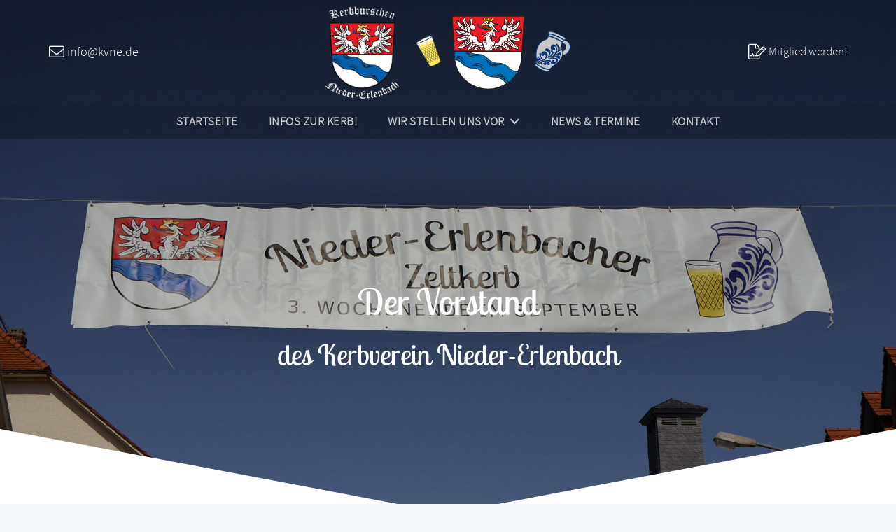

--- FILE ---
content_type: text/css
request_url: https://www.kerbburschen.de/wp-content/themes/ImprezaChild/style.css?ver=6.8.3
body_size: 14
content:
/*
Theme Name:   ImprezaChild
Description:  Write here a brief description about your child-theme
Author:       ahochhaus
Author URL:   Write here the author's blog or website url
Template:     Impreza
Version:      1.0
License:      GNU General Public License v2 or later
License URI:  http://www.gnu.org/licenses/gpl-2.0.html
Text Domain:  ImprezaChild
*/

/* Write here your own personal stylesheet */


--- FILE ---
content_type: text/css
request_url: https://www.kerbburschen.de/wp-content/themes/ImprezaChild/style.css?ver=8.36
body_size: -9
content:
/*
Theme Name:   ImprezaChild
Description:  Write here a brief description about your child-theme
Author:       ahochhaus
Author URL:   Write here the author's blog or website url
Template:     Impreza
Version:      1.0
License:      GNU General Public License v2 or later
License URI:  http://www.gnu.org/licenses/gpl-2.0.html
Text Domain:  ImprezaChild
*/

/* Write here your own personal stylesheet */


--- FILE ---
content_type: image/svg+xml
request_url: https://www.kerbburschen.de/wp-content/uploads/2020/08/logo-kvne-ohne-text.svg
body_size: 86408
content:
<?xml version="1.0" encoding="utf-8"?>
<!-- Generator: Adobe Illustrator 24.2.3, SVG Export Plug-In . SVG Version: 6.00 Build 0)  -->
<svg version="1.1" id="Ebene_1" xmlns="http://www.w3.org/2000/svg" xmlns:xlink="http://www.w3.org/1999/xlink" x="0px" y="0px"
	 viewBox="0 0 371 183" style="enable-background:new 0 0 371 183;" xml:space="preserve">
<style type="text/css">
	.st0{fill:#EC1C24;}
	.st1{fill:#FFFDF0;}
	.st2{clip-path:url(#SVGID_2_);fill:#231F20;}
	.st3{clip-path:url(#SVGID_2_);fill:#0071BB;}
	.st4{clip-path:url(#SVGID_2_);fill:#FFFFFF;}
	.st5{clip-path:url(#SVGID_2_);fill:#FFFDF0;}
	.st6{clip-path:url(#SVGID_2_);fill:#FFDD00;}
	.st7{clip-path:url(#SVGID_2_);fill:#EC1C24;}
	.st8{clip-path:url(#SVGID_4_);fill:#FFFDF0;}
	.st9{clip-path:url(#SVGID_6_);fill:#FFDD00;}
	.st10{clip-path:url(#SVGID_6_);fill:#FFFDF0;}
	.st11{clip-path:url(#SVGID_6_);fill:#EC1C24;}
	.st12{clip-path:url(#SVGID_8_);fill:#FFFFFF;}
	.st13{clip-path:url(#SVGID_8_);fill:#231F20;}
	.st14{clip-path:url(#SVGID_10_);fill:#00377C;}
	.st15{clip-path:url(#SVGID_10_);fill:#C5C7C9;}
	.st16{fill:#F1F9FE;}
	.st17{fill:#FFE65E;}
	.st18{fill:#FFEFAF;}
	.st19{fill:#3C3C3B;}
</style>
<polygon class="st0" points="262.6,91.9 262.7,91.9 262.6,91.9 "/>
<polygon class="st1" points="192.2,91.9 192.2,91.9 192.2,91.9 "/>
<polygon class="st0" points="162.1,91.9 162.1,91.9 162.1,91.9 "/>
<g>
	<g>
		<polygon class="st0" points="87.9,5.3 92.6,87.9 254.6,88.1 259.1,5.4 		"/>
		<g>
			<defs>
				<rect id="SVGID_1_" x="86.2" y="3.3" width="174.9" height="177.2"/>
			</defs>
			<clipPath id="SVGID_2_">
				<use xlink:href="#SVGID_1_"  style="overflow:visible;"/>
			</clipPath>
			<path class="st2" d="M95.6,109.3c2.6,25.5,20.1,50.4,46.6,61.6c25.5,10.8,50.2,8.3,74.1-5.7c-2.8-2.6-5.4-5-8.1-7.4
				c-0.9-0.8-2-1.5-3.1-2.1c-5.8-3.4-12-5-18.7-5c-7.9,0-14.8-2.8-21-7.5c-2.1-1.6-3.8-3.6-5.8-5.3c-6.4-5.5-13.9-8.4-22.4-8.3
				c-5.5,0-10.6-1.3-15.6-3.6c-3.5-1.7-6.6-3.9-9.4-6.7c-2.3-2.4-4.7-4.6-7.6-6.2C101.8,111.5,98.9,110.2,95.6,109.3 M129.9,89.7
				c0.1,0.1,0.2,0.2,0.2,0.2c5.7,3.1,11.6,5,18.1,4.9c5.9-0.2,11.3,1.6,16.5,4.2c3.5,1.8,6.5,4.4,9.2,7.2c2,2.1,4.3,3.9,6.9,5.3
				c5.5,3,11.3,4.6,17.6,4.5c2.4,0,4.9,0.2,7.3,0.8c6.7,1.6,12.7,4.8,17.5,9.9c2.9,3.1,6.2,5.5,10.1,7.2c2.8,1.2,5.6,2.3,8.6,2.8
				c0.5,0.1,1,0.3,1.3-0.4c4.8-8.8,7.8-18.2,8.7-28.2c0.5-6.1,0.9-12.3,1.4-18.5c0.5,0,1.1,0,1.6,0c0.3,0,0.6-0.3,0.7-0.5
				c0.4-1,0.1-1.3-1-1.4c-0.5,0-1,0.2-1.2-0.6c0.1-2.2,0.2-4.4,0.4-6.6c0.2-4.1,0.5-8.2,0.7-12.3c0.3-5.6,0.7-11.1,1-16.7
				c0.2-3.5,0.4-7,0.6-10.5c0.3-5.8,0.7-11.7,1-17.5c0.2-3.7,0.4-7.4,0.6-11.1c0.1-2,0.2-4.1,0.3-6.2H89.3
				c1.6,27.1,3.1,54.2,4.7,81.2h1.3c0.4,0.4,0.4,0.8,0,1.3c-0.5-0.1-0.8,0.1-0.8,0.6c0,0.3-0.1,0.6-0.1,0.9
				c0.2,3.6,0.3,7.2,0.5,10.8c0,0.2,0.2,0.4,0.3,0.6c-0.1,0.5-0.1,0.9-0.2,1.4c0.1,1.3,0.2,2.6,0.3,3.9c0,0.4,0.2,0.6,0.6,0.7
				c7.1,1.8,13.2,5.3,18.2,10.7c1.1,1.2,2.3,2.2,3.7,3.2c6.2,4.3,13.1,6.7,20.7,6.5c6-0.1,11.5,1.7,16.8,4.5
				c2.9,1.5,5.4,3.6,7.7,5.8c1.8,1.7,3.6,3.5,5.6,4.9c5.7,3.8,12,6.1,19,6c2.4,0,4.8,0.1,7,0.6c7.1,1.5,13.4,4.6,18.6,9.9
				c1.3,1.4,2.8,2.6,4.2,3.9c0.5,0.4,0.8,0.4,1.3,0c0.8-0.7,1.7-1.3,2.6-1.9c0.2-0.1,3.5-2.8,4.4-3.5c6.5-5.6,11.9-12,16.3-19.4
				c0.1-0.2,0.2-0.4,0.3-0.6c-0.5-0.1-1-0.2-1.5-0.3c-7.4-1.7-13.6-5.3-19-10.7c-6.3-6.4-14.1-9.5-23-9.8c-2.1-0.1-4.2,0-6.3-0.4
				c-7.4-1.3-14-4.4-19.4-9.8c-1.5-1.5-3.1-3.1-4.8-4.3c-6.1-4.4-13-6.8-20.6-6.7c-4.1,0-8.1-0.5-11.9-2.2c-2.9-1.2-5.6-2.7-8.4-4.1
				C128.2,89.8,129,89.7,129.9,89.7 M162.3,179.7c-8.5-1.2-16.7-3.6-24.4-7.4c-18.7-9.3-32.3-23.5-40.3-42.8
				c-3.1-7.5-4.8-15.4-5.3-23.6c-0.5-8-1.1-16.1-1.7-24.1c-0.5-7.4-0.9-14.7-1.3-22.1c-0.5-8.6-1-17.2-1.5-25.8
				C87.4,26,87,18.1,86.5,10.3c-0.1-0.9-0.3-5.5-0.3-6.9c58.3,0,116.6,0,174.9,0c0,1.8-0.2,5.8-0.2,6c-0.3,5.6-0.6,11.3-0.9,16.9
				c-0.5,9.7-1.1,19.4-1.7,29.1c-0.4,7.3-0.8,14.6-1.3,21.9c-0.6,9.8-1.3,19.6-2,29.3c-0.4,6.4-1.7,12.7-3.7,18.7
				c-4.4,12.9-11.7,23.8-21.6,33.1c-11.1,10.3-24.1,17.1-39,20.3c-4.8,1-9.6,1.6-14.5,1.8C175.4,180.5,164.9,180.1,162.3,179.7"/>
			<path class="st3" d="M162.9,125.6c0.1-0.1,0.1-0.1,0.2-0.2c-0.6-0.5-1.1-1-1.7-1.5c-2.6-2.5-5.5-4.6-9-5.9
				c-3.4-1.3-6.7-1.2-10,0.3c-0.2,0.1-0.3,0.2-0.5,0.4c0.2,0,0.3,0.1,0.4,0c0.2,0,0.3-0.1,0.5-0.1c5-1,9.7-0.1,13.9,2.7
				c1.7,1.2,3.4,2.4,5.2,3.6C162.2,125.3,162.6,125.4,162.9,125.6 M117.5,111.4c0.1-0.1,0.2-0.1,0.3-0.2c-0.3-0.5-0.6-0.9-1-1.4
				c-2.2-3.3-4.7-6.3-8.1-8.4c-2.2-1.4-4.5-2.1-7.1-1.9c-0.9,0.1-1.9,0.3-2.8,0.4c0,0.1,0,0.2,0,0.2c0.1,0,0.3,0,0.4,0.1
				c2.2,0.2,4.4,0.4,6.4,1.1c3.4,1.2,6,3.6,8.4,6.2C115.2,108.8,116.4,110.1,117.5,111.4 M121,92.1c-0.1,0.1-0.2,0.2-0.3,0.4
				c0.2,0.1,0.5,0.2,0.7,0.3c0.9,0.9,1.8,1.8,2.6,2.8c1,1.1,1.8,2.3,2.9,3.3c2.4,2.3,5.4,2.8,8.5,3.2c2.3,0.3,4.6,0.5,6.9,0.7
				c0.1,0,0.2,0,0.4,0c-0.2-0.3-0.5-0.5-0.8-0.5c-1.6-0.4-3.2-0.8-4.9-1c-4.6-0.6-8.7-2.2-11.8-5.8c-0.9-1.1-2.2-1.9-3.3-2.9
				C121.6,92.3,121.3,92.2,121,92.1 M215.2,153.4c0.1-0.1,0.2-0.2,0.2-0.3c-0.1-0.1-0.2-0.3-0.3-0.4c-1.1-1.2-2.4-2.4-3.4-3.7
				c-2.4-3.4-5.7-5.2-9.7-5.6c-2-0.2-4-0.3-5.9-0.5c-0.8-0.1-1.5-0.2-2.3-0.3c0,0.1,0,0.2-0.1,0.3c0.5,0.2,1,0.5,1.6,0.6
				c1.5,0.3,3.1,0.5,4.6,0.7c3.2,0.5,6.3,1.4,8.8,3.5c1.3,1,2.3,2.3,3.6,3.4C213.2,151.9,214.2,152.6,215.2,153.4 M192.9,125.4
				c0-0.1,0.1-0.2,0.1-0.3c-0.7-0.3-1.3-0.6-2-0.7c-2-0.5-4-0.9-6-1.2c-3.9-0.7-7.4-2.2-10-5.4c-0.8-1-2-1.8-3-2.7
				c-0.2-0.1-0.4-0.2-0.7-0.4c1,1.2,1.9,2.2,2.6,3.3c2.4,3.8,5.8,5.8,10.2,6.3c2.3,0.3,4.7,0.6,7,0.9
				C191.7,125.1,192.3,125.3,192.9,125.4 M163.8,131.2c0.1-0.1,0.1-0.1,0.2-0.2c-0.2-0.2-0.3-0.3-0.5-0.5c-0.7-0.6-1.5-1.2-2.2-1.8
				c-3.8-3.2-8-5.8-12.7-7.3c-4.8-1.5-9.4-1-13.8,1.4c-0.2,0.1-0.4,0.1-0.5,0.2c0.1,0.1,0.2,0.2,0.3,0.3c0.3-0.1,0.5-0.1,0.8-0.2
				c1.8-0.3,3.6-0.7,5.5-0.9c5.4-0.5,10.4,1.1,15,3.9c2.1,1.3,4.1,2.6,6.2,3.9C162.5,130.5,163.2,130.8,163.8,131.2 M203.8,121.4
				c0-0.1,0-0.1,0-0.2c-0.1,0-0.2-0.1-0.4-0.1c-2.2-0.2-4.4-0.4-6.6-0.5c-2.6-0.1-5.2,0.1-7.8-0.1c-3.1-0.2-6.2-1-8.7-3
				c-2.5-1.9-4.8-4-7.1-6c-2.3-1.9-4.7-3.7-7.6-4.5c-0.3-0.1-0.7-0.1-1-0.2c0,0.2,0,0.2,0.1,0.2c0.7,0.4,1.3,0.8,2,1.2
				c3.6,2.1,6.5,5,9.5,7.8c1.6,1.5,3.3,3.1,5.2,4.1c4.1,2.2,8.6,2.7,13.3,2.1c2.9-0.4,5.8-1,8.8-0.8
				C203.5,121.4,203.7,121.4,203.8,121.4 M127.3,89.8c2.8,1.4,5.5,2.8,8.4,4.1c3.8,1.6,7.8,2.2,11.9,2.2c7.6-0.1,14.5,2.3,20.6,6.7
				c1.7,1.3,3.3,2.8,4.8,4.3c5.4,5.4,11.9,8.5,19.4,9.8c2.1,0.4,4.2,0.3,6.3,0.4c9,0.2,16.8,3.4,23,9.8c5.3,5.5,11.6,9,19,10.7
				c0.5,0.1,1,0.2,1.5,0.3c-0.1,0.2-0.2,0.4-0.3,0.6c-4.4,7.3-9.8,13.8-16.3,19.4c-0.9,0.7-1.7,1.5-2.6,2.2
				c-0.3,0.2-0.4,0.4-0.9,0.7c-1.6-1-3.4-2-4.9-3.2c-2.5-2-4.9-4.1-7.1-6.4c-3.8-3.9-8.4-5.7-13.7-5.6c-3.7,0-7.4,0.5-11.1,0.8
				c-0.8,0.1-1.6,0-2.4,0c0,0.1,0,0.2,0,0.3c0.1,0.1,0.3,0.2,0.4,0.2c1.9,0.2,3.8,0.4,5.8,0.4c2.3,0.1,4.6-0.2,6.8-0.1
				c4.7,0.2,8.9,1.5,12.5,4.7c2.3,2.1,4.7,4.1,7.1,6.1c1.8,1.4,3.9,2.7,6.3,3.2c-0.1,0.2-0.4,0.3-0.6,0.4c-0.8,0.6-1.7,1.2-2.6,1.9
				c-0.5,0.4-0.8,0.4-1.3,0c-1.4-1.3-2.9-2.5-4.2-3.9c-5.1-5.3-11.4-8.4-18.6-9.9c-2.3-0.5-4.7-0.6-7-0.6c-7,0-13.3-2.2-19-6
				c-2-1.4-3.8-3.2-5.6-4.9c-2.3-2.3-4.8-4.3-7.7-5.8c-5.3-2.8-10.8-4.6-16.8-4.5c-7.6,0.1-14.5-2.2-20.7-6.5
				c-1.3-0.9-2.6-2-3.7-3.2c-5-5.4-11.1-8.8-18.2-10.7c-0.4-0.1-0.6-0.2-0.6-0.7c-0.1-1.3-0.2-2.6-0.3-3.9c2,0,4,0.5,5.9,1.2
				c3.8,1.3,6.9,3.5,9.7,6.3c1.9,1.8,3.7,3.7,5.5,5.5c0.4,0.4,0.8,0.6,1.2,1c0.1-0.1,0.1-0.1,0.2-0.2c-0.6-0.8-1.3-1.6-1.9-2.4
				c-3-3.9-6.4-7.4-10.6-10c-3-1.8-6.3-2.9-9.8-2.6c-0.1-0.2-0.3-0.4-0.3-0.6c-0.2-3.6-0.4-7.2-0.5-10.8c0-0.3,0.1-0.6,0.1-0.9
				c0-0.5,0.3-0.7,0.8-0.6c0,0.3,0,0.5,0.1,0.8h1.1c8.1,0,16.2,0,24.3,0c0.9,0,1.5,0.3,2.1,0.9c1.7,1.7,3.3,3.4,5.1,4.9
				c1.2,1,2.6,2.1,4.1,2.6c4,1.5,8.3,1.6,12.5,1.1c2.8-0.3,5.6-0.3,8.4-0.4c0.2,0,0.3-0.1,0.4-0.1c-0.1-0.2-0.3-0.3-0.5-0.3
				c-1.5-0.1-3-0.3-4.6-0.4c-3.1,0-6.2,0.1-9.2,0c-2.9-0.1-5.7-0.9-8.2-2.5c-2.1-1.4-4-3.2-6-4.8c-0.4-0.3-0.7-0.6-1.1-1H127.3z"/>
			<path class="st4" d="M95.6,109.3c3.2,0.9,6.2,2.2,9.1,3.7c2.9,1.6,5.3,3.8,7.6,6.2c2.7,2.8,5.8,5,9.4,6.7
				c4.9,2.3,10.1,3.7,15.6,3.6c8.5,0,16,2.8,22.4,8.3c2,1.7,3.7,3.7,5.8,5.3c6.2,4.8,13.1,7.6,21,7.5c6.7,0,12.9,1.6,18.7,5
				c1.1,0.6,2.1,1.3,3.1,2.1c2.7,2.4,5.3,4.8,8.1,7.4c-23.8,14-48.5,16.5-74.1,5.7C115.7,159.7,98.2,134.8,95.6,109.3"/>
			<path class="st4" d="M129.9,89.7c0.3,0,0.7,0,1,0c40.4,0,80.9,0,121.3,0c0.3,0,0.7,0,1,0c-0.4,6.2-0.8,12.3-1.4,18.5
				c-0.9,10-3.9,19.4-8.7,28.2c-0.4,0.7-0.9,0.5-1.3,0.4c-3-0.5-5.8-1.6-8.6-2.8c-3.8-1.7-7.2-4.1-10.1-7.2
				c-4.8-5.1-10.8-8.3-17.5-9.9c-2.4-0.6-4.8-0.8-7.3-0.8c-6.3,0-12.1-1.5-17.6-4.5c-2.6-1.4-4.9-3.2-6.9-5.3
				c-2.7-2.8-5.7-5.4-9.2-7.2c-5.2-2.6-10.6-4.4-16.5-4.2c-6.5,0.2-12.5-1.8-18.1-4.9C130,89.9,130,89.8,129.9,89.7"/>
			<path class="st2" d="M221.8,161.2c-2.3-0.5-4.5-1.8-6.3-3.2c-2.4-1.9-4.8-4-7.1-6.1c-3.6-3.2-7.8-4.5-12.5-4.7
				c-2.3-0.1-4.6,0.1-6.8,0.1c-1.9,0-3.8-0.3-5.8-0.4c-0.1,0-0.3-0.1-0.4-0.2c0-0.1,0-0.2,0-0.3c0.8,0,1.6,0,2.4,0
				c3.7-0.3,7.4-0.7,11.1-0.8c5.3-0.1,9.9,1.8,13.7,5.6c2.2,2.3,4.7,4.4,7.1,6.4c1.4,1.2,3.3,2.2,4.9,3.2
				C222,161,221.9,161.1,221.8,161.2"/>
			<path class="st2" d="M95.2,101.7c3.6-0.2,6.8,0.8,9.8,2.6c4.3,2.6,7.6,6.1,10.6,10c0.6,0.8,1.3,1.6,1.9,2.4
				c-0.1,0.1-0.1,0.1-0.2,0.2c-0.4-0.3-0.8-0.6-1.2-1c-1.9-1.8-3.7-3.7-5.5-5.5c-2.8-2.7-6-5-9.7-6.3c-1.9-0.6-3.9-1.1-5.9-1.2
				C95.1,102.6,95.2,102.1,95.2,101.7"/>
			<path class="st2" d="M95.7,49.9c-0.1,0-0.1-0.1-0.2-0.1C95.6,49.8,95.7,49.8,95.7,49.9C95.8,49.9,95.7,49.9,95.7,49.9"/>
			<path class="st2" d="M253.4,28.6c0.1-0.1,0.1-0.1,0.2-0.2c0,0.1,0,0.2,0,0.3C253.5,28.7,253.5,28.6,253.4,28.6"/>
			<path class="st2" d="M115,84.8C115,84.8,115,84.8,115,84.8C115,84.8,115,84.8,115,84.8C115,84.8,115,84.8,115,84.8
				C115,84.8,115,84.8,115,84.8"/>
			<path class="st2" d="M233.7,85.6c0.1,0,0.2,0,0.2,0c0,0,0,0.1,0,0.1C233.9,85.7,233.8,85.6,233.7,85.6L233.7,85.6z"/>
			<path class="st2" d="M137.1,86l-0.3,0.2l0,0c0-0.1,0.1-0.3,0.1-0.4C137,85.9,137,86,137.1,86"/>
			<path class="st2" d="M253.3,50.8c0.1,0,0.1-0.1,0.2-0.1c0,0,0,0,0.1,0C253.4,50.7,253.4,50.8,253.3,50.8L253.3,50.8z"/>
			<path class="st2" d="M136.8,86.3c0,0-0.1,0.1-0.1,0.1C136.7,86.3,136.8,86.3,136.8,86.3L136.8,86.3z"/>
			<path class="st2" d="M203.8,121.4c-0.2,0-0.3,0.1-0.5,0.1c-3-0.2-5.9,0.4-8.8,0.8c-4.6,0.6-9.1,0.1-13.3-2.1
				c-1.9-1-3.6-2.6-5.2-4.1c-3-2.8-5.9-5.7-9.5-7.8c-0.7-0.4-1.3-0.8-2-1.2c0,0,0-0.1-0.1-0.2c0.4,0.1,0.7,0.1,1,0.2
				c2.9,0.9,5.3,2.6,7.6,4.5c2.4,2,4.7,4.1,7.1,6c2.5,2,5.6,2.7,8.7,3c2.6,0.2,5.2,0,7.8,0.1c2.2,0.1,4.4,0.3,6.6,0.5
				c0.1,0,0.2,0.1,0.4,0.1C203.8,121.3,203.8,121.3,203.8,121.4"/>
			<path class="st2" d="M163.8,131.2c-0.7-0.4-1.4-0.7-2-1.1c-2.1-1.3-4.1-2.6-6.2-3.9c-4.6-2.8-9.5-4.4-15-3.9
				c-1.8,0.2-3.6,0.6-5.5,0.9c-0.3,0-0.5,0.1-0.8,0.2c-0.1-0.1-0.2-0.2-0.3-0.3c0.2-0.1,0.4-0.1,0.5-0.2c4.4-2.5,9-3,13.8-1.4
				c4.8,1.5,8.9,4.1,12.7,7.3c0.7,0.6,1.5,1.2,2.2,1.8c0.2,0.1,0.3,0.3,0.5,0.5C163.9,131,163.9,131.1,163.8,131.2"/>
			<path class="st2" d="M192.9,125.4c-0.6-0.1-1.2-0.3-1.9-0.4c-2.3-0.3-4.7-0.6-7-0.9c-4.4-0.5-7.8-2.5-10.2-6.3
				c-0.7-1.1-1.7-2.1-2.6-3.3c0.3,0.2,0.6,0.2,0.7,0.4c1,0.9,2.2,1.7,3,2.7c2.6,3.2,6.1,4.7,10,5.4c2,0.4,4,0.8,6,1.2
				c0.7,0.2,1.4,0.5,2,0.7C193,125.2,193,125.3,192.9,125.4"/>
			<path class="st2" d="M215.2,153.4c-1-0.8-2-1.5-2.9-2.3c-1.2-1.1-2.3-2.4-3.6-3.4c-2.5-2.1-5.6-3-8.8-3.5
				c-1.5-0.3-3.1-0.4-4.6-0.7c-0.5-0.1-1-0.4-1.5-0.6c0-0.1,0-0.2,0.1-0.3c0.8,0.1,1.5,0.3,2.3,0.3c2,0.2,4,0.3,5.9,0.5
				c4,0.5,7.3,2.2,9.7,5.6c0.9,1.4,2.2,2.5,3.4,3.7c0.1,0.1,0.2,0.2,0.3,0.4C215.3,153.2,215.2,153.3,215.2,153.4"/>
			<path class="st2" d="M121,92.1c0.3,0.1,0.6,0.2,0.8,0.4c1.1,0.9,2.4,1.8,3.3,2.9c3.1,3.7,7.2,5.2,11.8,5.8c1.6,0.2,3.3,0.6,4.9,1
				c0.3,0.1,0.5,0.2,0.8,0.5c-0.1,0-0.2,0.1-0.4,0c-2.3-0.2-4.6-0.5-6.9-0.7c-3.1-0.4-6.1-0.9-8.5-3.2c-1.1-1-1.9-2.2-2.9-3.3
				c-0.8-0.9-1.7-1.9-2.6-2.8c-0.2-0.2-0.4-0.2-0.7-0.3C120.8,92.3,120.9,92.2,121,92.1"/>
			<path class="st2" d="M117.5,111.4c-1.2-1.3-2.3-2.5-3.5-3.8c-2.3-2.7-4.9-5-8.4-6.2c-2.1-0.8-4.3-1-6.4-1.1c-0.1,0-0.3,0-0.4-0.1
				c0-0.1,0-0.2,0-0.2c0.9-0.1,1.9-0.3,2.8-0.4c2.6-0.2,5,0.6,7.1,1.9c3.4,2.1,5.9,5.1,8.1,8.4c0.3,0.5,0.6,0.9,1,1.4
				C117.7,111.2,117.6,111.3,117.5,111.4"/>
			<path class="st2" d="M162.9,125.6c-0.3-0.2-0.6-0.4-0.9-0.6c-1.7-1.2-3.4-2.4-5.2-3.6c-4.2-2.9-8.9-3.7-13.9-2.7
				c-0.2,0-0.3,0.1-0.5,0.1c-0.1,0-0.2,0-0.4,0c0.2-0.2,0.4-0.3,0.5-0.4c3.3-1.6,6.6-1.7,10-0.3c3.4,1.3,6.3,3.4,9,5.9
				c0.5,0.5,1.1,1,1.7,1.5C163,125.5,162.9,125.6,162.9,125.6"/>
			<path class="st4" d="M185.5,73.3c0.1,0,0.2,0,0.4,0c0-0.7,0.1-1.4,0.1-2.1c0-1.8-1-2.8-2.9-2.8c-0.4,0-0.7,0.1-0.8,0.6
				c0,0.5,0.3,0.5,0.7,0.5c1.4,0.2,1.8,0.6,2.1,2C185.3,72.1,185.4,72.7,185.5,73.3 M187.1,69.1l0.3-0.1c-0.1-0.9-0.2-1.8-0.5-2.6
				c-0.4-1.4-2-2.2-3.4-1.7c-0.2,0.1-0.4,0.4-0.4,0.7c0,0.1,0.4,0.4,0.6,0.4c1.8,0,2.2,0.2,2.8,1.9
				C186.7,68.2,186.9,68.6,187.1,69.1 M180.9,73.6c2.3,1.1,2.4,1.3,1.7,3.7c-0.1,0.3-0.1,0.5-0.2,0.8c0.1,0,0.2,0.1,0.3,0.1
				c0.7-1,1.5-1.8,1.6-3.1c0.1-1-0.8-1.8-2.2-2.2C181.4,72.6,181,72.8,180.9,73.6 M180.9,81.7c-0.7-0.3-1.4-0.7-2.1-1
				c-0.5-0.2-0.8,0-0.9,0.5c-0.2,0.5,0.3,0.5,0.6,0.6c0.7,0.2,1.3,0.5,1.4,1.4c0,0.5-0.1,1.1-0.1,1.6c0,0.4-0.1,0.7-0.1,1.1
				c0.1,0,0.1,0,0.2,0c0.1-0.2,0.3-0.5,0.4-0.7c0.6-1.6,1.3-3.2,1.8-4.9c0.5-1.6-0.3-2.7-2-3c-0.7-0.1-0.9,0-0.9,0.9
				C181.3,78.9,181.4,79.2,180.9,81.7 M179.9,30.8c-0.6-0.4-1.2-0.9-1.9-1.2c-2.1-0.8-3.9-2.1-5.6-3.4c-2.6-1.9-5.2-3.8-7.8-5.7
				c-0.6-0.5-0.9-1.9-0.4-2.5c0.1-0.2,0.4-0.3,0.6-0.3c2.1-0.3,4.2-0.8,6.4-1c1.9-0.2,3.8,0,5.7,0.1c-1.1,0.3-2.2,0.5-3.3,0.9
				c-1.1,0.4-2.2,1-3.1,1.6c-1,0.6-1.8,1.5-2.2,2.7c0,0.1,0.1,0.2,0.1,0.3c0.6-0.2,1.1-0.5,1.7-0.7c0.4-0.2,0.7-0.4,1,0.2
				c0.1,0.1,0.1,0.2,0.2,0.3c1.4,2.4,4.8,2.7,6.6,0.6c0.6-0.7,0.6-1.4,0.4-2.2c-0.1-0.4-0.3-0.8-0.4-1.2c0.5-0.2,0.9-0.4,1.4-0.6
				c0.4-0.2,0.5-0.5,0.2-0.9c0.1,0,0.2,0,0.3,0.1c1.7,1.4,3.4,2.8,5.2,4.1c2.1,1.6,4.4,3,7.2,3.3c1.1,0.1,2.3,0,3.5,0
				c-0.8,1.2-3.7,2.3-6.4,1.8c-2.3-0.4-4.2-1.6-6.1-2.9c0,0.1-0.1,0.1-0.1,0.2c0.1,0.1,0.1,0.2,0.2,0.3c1.9,1.6,3.3,3.6,4.3,5.8
				c2.3,5,6.2,8.4,10.9,10.9c0.1,0.1,0.2,0.1,0.3,0.2c0,0.1,0,0.2,0,0.2c-0.9-0.1-1.8-0.2-2.6-0.4c-2.7-0.7-5-2.4-7.1-4.2
				c-0.7-0.7-1.5-1.3-2.2-2c-0.1,0-0.1,0.1-0.2,0.1c0.2,0.3,0.3,0.6,0.5,0.8c0.7,1,0.7,1.9,0.3,3c-1.1,3.1-3,5.6-5.4,7.7
				c-0.8,0.7-1.7,1.4-2.5,2.2c-0.8,0.8-1.3,1.8-1.2,3c0.1-0.2,0.2-0.3,0.4-0.5c0.6-0.8,1.1-1.7,1.9-2.3c3.2-2.6,6.3-5.4,7.8-9.5
				c0.1,0,0.2,0,0.3,0.1c0.2,1.6,0.4,3.3,0.6,4.9c0.3,2.8,0.4,5.6,1.6,8.3c0.2,0.4,0.3,0.7,0.5,1.1c-1.2,0.1-2.2-0.4-2.9-1.2
				c-1-1.1-1.9-2.3-2.8-3.5c-0.3-0.4-0.6-0.8-0.9-1.2c-2.4,1.7-3.4,4.2-3.8,6.8c-1.1-0.3-2.3-0.7-3.4-1c-0.2-0.1-0.6-0.1-0.8,0
				c-0.3,0.2-0.6,0.5-0.6,0.7c0,0.2,0.4,0.5,0.6,0.6c0.5,0.1,1,0.1,1.4,0.2c1.5,0.4,2.2,1.4,2.2,2.8c-0.8-0.2-1.6-0.5-2.4-0.7
				c-0.5-0.1-0.7,0.1-0.8,0.6c0,0.4,0.1,0.6,0.6,0.7c1.7,0.2,2.4,1,2.6,2.7c0.1,1.2,0.1,2.4,0.1,3.6c0,0.1,0,0.3,0.1,0.6
				c0.2-0.2,0.4-0.3,0.5-0.5c0.4-0.5,0.7-1,1.1-1.5c1.4-1.6,2.7-2,5.1-1c1.7,0.7,2.5,2.4,2.3,4.4c-0.3,2.5-1.3,4.8-2.3,7.1
				c-1.5,3.5-3,7-4.4,10.6c-0.3,0.8-0.4,1.6-0.7,2.5H179c0.2-1.8-0.3-2.5-2-2.8c-0.7-0.1-0.8,0-1,0.7c0.9,0.3,2.3,0.4,2,2H166
				c0-1.1,0-2.1,0-3.2c0-3.2-1.1-6.2-2.4-9c-0.7-1.5-1.4-3.1-2.1-4.6c-0.7-1.5-1-3.1-0.9-4.7c0.1-1.4,0.8-2.3,2.1-2.7
				c0.7-0.2,1.5-0.3,2.2-0.4c0.9-0.1,1.4,0.6,2,1.1c-0.7,0.2-1.4,0.3-2,0.4c-0.4,0.1-0.9,0.3-0.7,0.9c0.2,0.6,0.6,0.4,1,0.3
				c1.9-0.6,3-0.1,3.6,1.4c-1,0.2-2.1,0.4-3.1,0.7c-0.5,0.1-0.8,0.4-0.6,0.9c0.2,0.5,0.6,0.3,0.9,0.2c2.4-0.9,3.8-0.1,4.2,2.5
				c0.1,0.9,0.2,1.8,0.3,2.6c0.1,0,0.2,0,0.2,0c0.1-0.4,0.2-0.8,0.3-1.2c0.2-1.8-0.2-3.4-0.8-5.1c-0.8-2.3-1.6-4.6-2.2-7
				c-0.4-1.8-0.2-3.7,1-5.3c1-1.4,2.1-2.7,3.2-4.1c0.4-0.6,0.9-1.1,1.4-1.6c0-0.1-0.1-0.1-0.1-0.2c-0.2,0-0.4,0.1-0.5,0.2
				c-0.9,0.8-1.9,1.6-2.7,2.5c-0.7,0.8-1.3,1.7-1.9,2.5c-1.7,2-4,2.6-6.5,1.6c0.2-0.1,0.4-0.2,0.5-0.3c1.7-0.6,2.9-1.8,4.2-3
				c2.1-1.9,4.2-3.8,6.4-5.7c0.7-0.6,1.6-0.9,2.4-1.4c0.2-0.1,0.3-0.2,0.4-0.4c-1.4-0.2-2.7,0.2-3.9,0.9c-0.8,0.5-1.6,1.1-2.2,1.8
				c-1.6,1.7-3.4,1.9-5.3,1c-1-0.4-1.9-1-2.8-1.5c0-0.1,0.1-0.1,0.1-0.2c1.2,0,2.4,0,3.5,0c1.2,0,2.2-0.5,3.2-1.2
				c0.6-0.4,1.3-0.9,1.9-1.3c1.5-1.1,3.1-1.6,4.9-1.7c2.9-0.1,4.8-1.8,6.2-4.1c0.2-0.3,0.4-0.6,0.7-0.7c1.2-0.5,1.9-1.1,2.3-2.5
				c0.8-3.4-1-7.3-4.2-8.4c-0.3-0.1-0.6-0.2-0.9-0.1c2.4,1.9,4.4,3.9,4.9,6.9c-1-1-2.1-2-3.2-3C180.6,31.1,180.2,31,179.9,30.8
				L179.9,30.8z"/>
			<path class="st4" d="M131.8,57.4c-0.8-0.1-1.8-0.1-2.8-0.2c-1.2-0.2-2.3-0.8-2.5-2.1c-0.2-0.9,0.7-2.1,2-2.7
				c0.7-0.3,1.5-0.5,2.2-0.8c0.2-0.1,0.3-0.3,0.5-0.5c-0.2-0.1-0.5-0.4-0.7-0.4c-1.1,0-2.2,0.3-3.3,0.2c-1.8-0.1-2.6-1.4-2.1-3.2
				c0.4-1.3,1.3-2.1,2.3-2.8c0.6-0.4,1.1-0.9,1.6-1.4c0-0.1-0.1-0.2-0.1-0.3c-0.9-0.1-1.8-0.1-2.7-0.3c-2.5-0.4-2.9-1.4-1.7-3.5
				c0.3-0.5,0.6-1,0.9-1.4c-0.5-0.8-1.1-1.5-1.5-2.3c-0.7-1.5,0-3,1.5-3.6c0.4-0.2,0.9-0.3,1.4-0.4c1.1-0.1,1.6-0.8,1.9-1.7
				c0.2-0.5,0.4-1,0.5-1.5c0.1,0,0.2,0,0.2,0.1c0,0.2,0.1,0.4,0.1,0.6c-0.1,1.4,0,2.9,0.5,4.3c0.1,0.3,0,0.7,0,1.1
				c-0.5,2.7-0.8,5.4-0.3,8.1c0.8,4.3,3.3,7.2,7.2,9.1c2.4,1.2,5,1.8,7.6,2.2c1.5,0.2,2.3,1.1,2.6,2.4c0.3,1.4,0.5,2.9,0.7,4.4
				c0.6,4.2,3.1,6.6,7,7.8c1.1,0.3,2.2,0.5,3.3,0.7c0.3,0.1,0.6,0.3,0.7,0.5c0.6,1.3,1.2,2.7,1.9,4.2c-1,0.7-2,1.7-3.2,1.1
				c-1-0.5-1.7-1.6-2.4-2.3c-1,0.6-2,1.3-3.2,1.7c-2,0.7-3.3,0-4.1-2c0-0.1-0.1-0.3-0.1-0.4c-0.9,0.1-1.7,0.3-2.6,0.3
				c-1.4,0-2.1-0.7-2-2.1c0-0.8,0.2-1.6,0.2-2.4c0-0.3,0-0.7,0.1-1.1c-0.7,0.1-1.4,0.2-2,0.3c-0.4,0.1-0.9,0.1-1.3,0.1
				c-2-0.1-2.7-0.8-2.8-2.8c0-0.6-0.1-1.2-0.2-1.7c-0.2-0.9-0.7-1.1-1.4-0.6c-1.1,0.8-2.2,1.5-3.7,1.5c-2.1,0-3.3-1.8-2.3-3.6
				C130.1,59,131.1,58.2,131.8,57.4"/>
			<path class="st4" d="M201.5,73.1c0,0-0.1,0.1-0.1,0.2c-0.7,2.5-2.7,2.8-4.6,2c-1-0.4-1.8-1.1-2.8-1.7c-0.8,0.8-1.1,2.3-2.7,2.5
				c-1.1,0.1-1.9-0.6-2.8-1.2c0.6-1.4,1.3-2.9,1.9-4.3c0.1-0.2,0.6-0.3,0.9-0.4c1.6-0.5,3.2-0.8,4.7-1.4c3.1-1.3,4.8-3.7,5.3-7
				c0.2-1.5,0.4-3,0.7-4.4c0.3-1.4,1.1-2.2,2.6-2.5c2.5-0.4,4.9-1,7.2-2c5.3-2.4,8-6.8,7.8-12.6c-0.1-1.6-0.4-3.1-0.6-4.7
				c-0.1-0.5,0-1,0.1-1.5c0.1-0.8,0.3-1.6,0.4-2.4c0-0.8-0.1-1.5,0.1-2.4c0.2,0.5,0.5,0.9,0.7,1.4c0.3,1.1,0.9,1.9,2.1,2
				c0.1,0,0.2,0,0.3,0.1c2.9,0.6,3.7,3.1,1.8,5.3c-0.2,0.3-0.5,0.5-0.8,0.7c0.4,0.7,0.9,1.3,1.2,2c0.9,1.7,0.4,2.7-1.4,3
				c-1,0.2-2.1,0.2-3.3,0.4c0.3,0.4,0.5,0.7,0.7,0.9c0.6,0.5,1.2,0.9,1.8,1.4c0.8,0.7,1.3,1.4,1.5,2.4c0.3,1.5-0.3,2.7-1.9,2.8
				c-1.1,0.1-2.3,0-3.4-0.1c-0.5,0-0.9-0.1-1,0.6c0.2,0.1,0.5,0.2,0.7,0.3c1,0.5,2.1,0.8,3,1.4c1.6,1.2,1.3,3-0.5,3.7
				c-0.8,0.4-1.8,0.4-2.7,0.5c-0.5,0.1-1,0-1.6,0c0.5,0.4,1,0.7,1.4,1.1c0.5,0.5,0.9,1,1.2,1.6c0.9,2-0.4,3.8-2.5,3.7
				c-1.4-0.1-2.5-0.8-3.5-1.6c-0.6-0.5-1.1-0.4-1.3,0.4c-0.1,0.6-0.2,1.3-0.2,1.9c-0.1,2-0.9,2.8-2.9,2.8c-1,0-2.1-0.2-3.2-0.3
				c0.1,0.8,0.2,1.6,0.3,2.5c0,0.4,0.1,0.8,0.1,1.2c-0.1,1.2-0.7,1.8-1.9,1.8C203.3,73.3,202.4,73.1,201.5,73.1"/>
			<path class="st4" d="M220.2,27c1.1,0.1,2.2,0.3,3.4,0.4c1.2,0.1,2,0.8,2.2,1.9c0.3,1.2,0.9,2.1,2.3,2.2c0.1,0,0.2,0,0.3,0.1
				c2.6,0.6,3.5,2.8,1.9,5c-0.3,0.4-0.6,0.7-1,1.1c0.5,0.8,1,1.5,1.3,2.3c0.6,1.3,0.3,2.2-1.2,2.5c-0.8,0.2-1.6,0.3-2.5,0.5
				c-0.1-1.6-0.8-2.8-1.8-3.7c0.4-0.9,0.9-1.7,1.2-2.6c0.6-1.9-0.1-3.6-1.9-4.5c-0.7-0.4-1.5-0.5-2.3-0.7c-0.5-0.1-0.7-0.2-0.7-0.7
				c-0.1-0.6-0.2-1.3-0.5-1.8c-0.4-0.5-0.9-1-1.5-1.3c-0.4-0.2-0.8-0.4-1-0.9c-0.2-0.4-0.4-0.8-0.8-1.1c-0.7-0.6-0.8-1.3-0.7-2.2
				c0.1-2.2,0-4.3-0.6-6.4c-0.1-0.3-0.2-0.6-0.3-0.9c0,0-0.1-0.1-0.2-0.1v8c-0.6-0.2-1-0.3-1.5-0.4c0,0-0.1,0.1-0.1,0.1
				c0.2,0.3,0.4,0.5,0.6,0.8c1.2,1.4,2.3,3,2.7,4.9c0.6,2.6-0.4,4.8-1.9,6.8c-1,1.3-2.1,2.3-3.7,2.6c-3.4,0.6-6.3-2.3-5.8-5.9
				c0.4-3,2.3-5,4.8-6.5c0.4-0.2,0.8-0.5,1.2-0.6c0.9-0.2,1.1-0.8,1-1.7c0-2.7-0.1-5.3,0-8c0.1-1.4,0.4-2.7,0.7-4.1
				c0.2-0.7,0.8-1,1.3-0.6c0.6,0.4,1.2,1,1.6,1.7c1.2,2,1.9,4.2,2.4,6.4C219.9,21.9,220.3,24.4,220.2,27"/>
			<path class="st4" d="M134.5,22.7c-0.4,0.1-0.9,0.2-1.4,0.3v-7.8c-0.8,1.6-0.9,3.2-1,4.9c-0.1,1,0,2.1,0,3.1
				c0,0.4-0.2,0.7-0.4,1.1c-0.2,0.3-0.5,0.6-0.7,1c-0.4,0.7-0.8,1.4-1.8,1.7c-1.1,0.3-1.3,1.5-1.5,2.5c-0.1,0.3-0.1,0.7-0.2,1
				c-1.9,0.3-3.8,0.7-4.7,2.6c-0.9,2,0.2,3.6,1,5c-0.7,1.3-1.3,2.6-2,4c-0.7-0.2-1.7-0.3-2.7-0.6c-0.9-0.3-1.2-1-0.9-1.9
				c0.4-0.9,0.9-1.8,1.4-2.7c-0.4-0.6-1-1.2-1.3-1.8c-0.9-1.7-0.2-3.4,1.6-4c0.4-0.1,0.8-0.3,1.2-0.3c1.1-0.1,1.7-0.8,2-1.8
				c0.5-1.6,1-2.1,2.7-2.3c1-0.1,2-0.2,2.9-0.4c0.2-1.7,0.3-3.4,0.5-5.1c0.4-2.7,1.1-5.4,2.3-7.8c0.4-0.9,1-1.7,1.7-2.4
				c0.8-0.9,1.6-0.6,1.9,0.5c0.6,2.2,0.8,4.5,0.8,6.8c-0.1,1.8-0.1,3.7-0.1,5.5c0,0.5,0.2,0.8,0.7,1c1.7,0.7,3.2,1.7,4.4,3.1
				c1.8,2.1,2.6,4.4,1.6,7.1c-1.3,3.4-5.5,4.2-8,1.6c-0.6-0.6-1.2-1.3-1.7-2.1c-1.9-2.6-2-5.3-0.4-8.1
				C132.8,25,133.7,23.9,134.5,22.7c0.1,0,0.2,0,0.2-0.1C134.6,22.6,134.5,22.7,134.5,22.7"/>
			<path class="st4" d="M242.1,78.8c-4.6-2.6-9-5.6-13-9.1c-1.7-1.5-3.3-3.2-5.1-4.8c0.9-0.4,1.6-0.7,2.4-1c-0.1,0,0,0,0.1,0
				c3.4,4.2,7.7,7.3,12.1,10.4c2.1,1.4,4.1,2.9,6.1,4.5c0.6,0.5,1.1,1.1,1.5,1.7c0.5,0.7,0.3,1.3-0.4,1.8c-1.1,0.9-2.4,0.9-3.7,0.7
				c-2.8-0.4-5.3-1.6-7.7-3c-4.7-2.7-9.3-5.5-13.9-8.3c-0.6-0.4-1.3-0.7-1.9-1.1c-0.5-0.3-0.9-0.7-1.5-1.1c1.3-0.5,2.4-1.1,2.9-2.3
				c3.8,3.8,7.5,7.6,12.8,9.1c-1.6-1.2-3.3-2.2-4.8-3.5c-2.4-2.1-4.8-4.2-7.1-6.4c-0.3-0.3-0.5-0.8-0.7-1.4c1.1-0.2,1.8,0,2.4,0.6
				c5.2,5.1,11,9.5,17.6,12.7c0.6,0.3,1.2,0.4,1.8,0.7c0.1,0,0.3,0,0.4,0c0,0,0-0.1,0-0.1C242.3,78.8,242.2,78.8,242.1,78.8"/>
			<path class="st4" d="M116,75.3c5.4-1.5,9.1-5.4,12.9-9.1c0.5,1.2,1.5,1.8,2.8,2.3c-0.4,0.4-0.7,0.8-1,1c-4.7,2.8-9.3,5.6-14,8.4
				c-2.9,1.7-5.8,3.3-9,4c-1.2,0.3-2.4,0.4-3.6,0c-1.8-0.6-2.2-1.8-0.8-3.1c1.3-1.3,2.8-2.4,4.3-3.5c3.4-2.6,6.9-5,10.3-7.6
				c1.8-1.4,3.3-3.1,4.9-4.6c0.5,0.2,1.3,0.5,2,0.9c-2.2,3.2-10.1,9.4-18.1,14.4c0.7-0.3,1.5-0.5,2.2-0.8c4.3-2,8.2-4.7,11.9-7.7
				c2.1-1.7,4-3.6,6.1-5.4c0.4-0.4,1.1-0.4,1.7-0.6c0.4,0.8,0.1,1.2-0.3,1.6c-3,3.3-6.5,6-10.2,8.6C117.3,74.4,116.7,74.8,116,75.3"
				/>
			<path class="st4" d="M124.6,57.1c-1.2,0.6-1.9,1.6-2.5,2.8c-0.1,0.2-0.4,0.6-0.6,0.6c-4.4,0.9-8.9,1.8-13.3,2.6
				c-2,0.3-4,0.4-5.9-0.1c-1.1-0.3-2-0.8-2.5-1.9c-0.4-0.7-0.2-1.3,0.4-1.7c0.8-0.5,1.5-0.9,2.4-1.2c2.8-1.1,5.7-2.1,8.5-3.2
				c2.4-0.9,4.7-2,6.6-3.6c0.5-0.4,0.9-0.9,1.4-1.4c0-0.1,0.1-0.1,0.1-0.2c0.4,0.3,0.7,0.5,1.1,0.8c-0.9,1.3-1.7,2.6-1.4,4.2
				c-4.4,2.9-9.5,3.9-14.6,4.8c0,0.1,0,0.1,0,0.2c1.1,0,2.2,0.1,3.4,0c4-0.4,7.8-1.8,11.4-3.5c0.5-0.2,0.8-0.1,1.3,0
				c1.1,0.3,2.2,0.4,3.3,0.6C124,57,124.3,57.1,124.6,57.1L124.6,57.1z"/>
			<path class="st5" d="M229.9,50.8c1,1.4,2.3,2.2,3.7,3c3.1,1.8,6.5,2.8,9.9,4.1c1.5,0.6,3.1,1.2,4.5,1.9c1.8,0.8,1.9,1.7,0.2,3.3
				c-1,0.9-2.3,1-3.6,1c-3,0.1-6-0.5-9-1c-2.7-0.5-5.4-1.1-8-1.7c-0.2-0.1-0.6-0.2-0.7-0.4c-0.9-1.7-0.9-1.7-2.5-3
				c0.9-0.1,1.7-0.1,2.6-0.2c0.3,0,0.7-0.1,1-0.2c0.9-0.6,1.6-0.2,2.4,0.1c3.3,1.5,6.7,2.7,10.4,3.1c1.2,0.1,2.4,0.1,3.6,0.2
				c0-0.1,0-0.2,0-0.2c-1.3-0.3-2.7-0.6-4-0.9c-3.4-0.7-6.6-1.8-9.6-3.5c-0.6-0.3-0.8-0.7-0.9-1.4c-0.2-1.2-0.8-2.3-1.2-3.6
				c0.2-0.2,0.6-0.4,1-0.7C229.9,50.7,229.9,50.7,229.9,50.8"/>
			<path class="st4" d="M232.1,39.7c-0.5-0.6-0.9-1.2-1.3-1.8c0.5-1.4,1.6-2.4,2.8-3.2c3.4-2.2,6.5-4.8,8.8-8.2
				c0.4-0.6,0.7-1.2,1-1.9c-3.4,3.5-6.7,7-11.1,9.2c-0.4-0.8-0.7-1.6-1.1-2.3c3.5-1.2,6-3.9,8.6-6.4c1.9-1.9,3.8-3.9,5.8-5.8
				c0.6-0.6,1.3-1,1.9-1.5c0.5-0.4,1-0.2,1.1,0.3c0.2,0.8,0.3,1.7,0.1,2.5c-0.5,2.6-1.7,4.9-3.1,7.1c-3.1,4.7-6.9,8.7-11.9,11.3
				c-0.5,0.2-0.9,0.4-1.4,0.6C232.3,39.7,232.2,39.7,232.1,39.7"/>
			<path class="st4" d="M117.8,30.6c-0.4,0.8-0.7,1.6-1.1,2.4c-2.1-1-4.1-2.5-5.9-4.2c-1.8-1.6-3.4-3.4-5.2-5
				c1.5,2.9,3.6,5.2,6.1,7.2c1.6,1.3,3.4,2.4,5.1,3.8c0.7,0.6,1.1,1.4,1.6,2.1c-0.5,0.7-1,1.3-1.4,1.9c-1.9-0.7-3.6-1.7-5.3-2.9
				c-5-3.9-8.9-8.6-11.1-14.7c-0.3-0.9-0.4-1.9-0.5-2.9c0-0.3,0.1-0.7,0.2-1c0.3-0.8,0.6-0.9,1.3-0.4c1.1,0.8,2.1,1.7,3.1,2.6
				c2.5,2.5,5,5.1,7.5,7.5C113.7,28.6,115.5,30,117.8,30.6"/>
			<path class="st4" d="M103.2,41.7C103.2,41.7,103.1,41.6,103.2,41.7c-0.1,0-0.1,0-0.2,0c0,0,0,0.1,0.1,0.1
				C103.1,41.7,103.2,41.7,103.2,41.7 M119.1,49.9c-4-0.9-8-1.8-11.9-2.8c-1.9-0.5-3.8-1.5-5.6-2.4c-1.8-0.9-3.2-2.3-3.5-4.5
				c-0.1-0.5,0-1,0-1.6c1.4-0.3,2.7,0.1,4,0.4c2.6,0.6,5.2,1.4,7.9,1.8c2.1,0.4,4.3,0.3,6.5,0.5c0.4,1.5,1.6,1.8,3.1,1.7
				c0.2,0,0.5,0,0.7,0l0,0c-0.6,0.9-1.3,1.9-1.8,2.7c-5.4-0.1-10.3-2-15.3-4.3c1.2,2,7.2,4.3,14.5,5.7c0.6,0.9,1,1.7,1.5,2.5
				C119.2,49.8,119.1,49.9,119.1,49.9"/>
			<path class="st4" d="M246,42.6C246,42.6,246,42.6,246,42.6c0-0.1,0-0.1-0.1-0.1c0,0,0,0-0.1,0.1C245.9,42.6,245.9,42.6,246,42.6
				 M229.8,50.6c0.4-0.7,0.9-1.5,1.4-2.4c5-0.9,10.2-2.1,14.5-5.5c-4.9,2.1-9.8,4-15.2,4.1c-0.6-0.8-1.3-1.7-2-2.7
				c1.6,0.1,3.3,0.3,3.9-1.8c0.9,0,1.9,0,2.8,0c3.6-0.1,7-0.9,10.4-1.9c1.2-0.3,2.5-0.6,3.8-0.8c0.4-0.1,0.9,0,1.3,0
				c0.3,1.2,0.1,2.2-0.5,3.2c-0.7,1.3-1.7,2.3-2.9,2.9c-2.1,1-4.2,2-6.3,2.7c-3.7,1-7.4,1.7-11.2,2.6
				C229.9,50.7,229.9,50.7,229.8,50.6"/>
			<path class="st6" d="M172.5,8.6c1.5-0.4,2.9-0.4,4.3-0.2c0.6,0.1,0.8,0.5,0.6,1c-0.2,0.6-0.4,1.3-0.5,1.9c-0.2,0.9,0.1,1.2,1,1.3
				c2.2,0.4,4,0,5.2-2.2c0.2-0.4,0.5-0.5,0.9-0.4c1.3,0.4,2.4,1.2,3.3,2.3c0.5,0.6,0.4,0.8-0.3,1.1c-0.7,0.3-1.4,0.6-2.1,0.9
				c-0.8,0.4-1.3,1-1.6,1.8c-0.3,0.7-1,1.1-1.7,0.8c-5-2.4-10.3-1.9-15.5-1c-0.8,0.1-1.2,0-1.6-0.8c-0.6-1.5-1.4-3-2.1-4.5
				c-0.4-0.8-0.3-1.1,0.5-1.4c0.3-0.1,0.7-0.2,1.1-0.3c1.8-0.3,1.8-0.3,2.2,1.4c0.5,2.2,0.9,2.5,3.1,2.4c0.8,0,1.6-0.2,2.4-0.2
				c0.8,0,1.1-0.5,1.1-1.1c0-0.6,0-1.2-0.1-1.8C172.7,9.4,172.6,9,172.5,8.6"/>
			<path class="st4" d="M218.9,83c-1.5-2-3.1-4-4.6-6c-0.2-0.2-0.3-0.5-0.5-0.7c-1-1.2-1.7-2.4-0.6-4c0.4-0.6,0.4-1.7,0.6-2.7
				c0.3,0.2,0.7,0.3,0.8,0.5c1.7,3.5,4,6.5,6.4,9.5c0.8,1,1.6,2.1,2.3,3.1c0.2,0.3,0.3,0.5,0.5,0.8c0.6,1.4,0.1,2.1-1.4,2
				c-2.4-0.2-4.5-1.1-6.4-2.4c-3-2-6-4.2-8.9-6.3c-0.2-0.1-0.3-0.5-0.3-0.8c0-0.4,0.1-0.8,0.1-1.3c1.5,0.6,3,1,4.6,0
				c0.2,0.3,0.4,0.6,0.6,0.9c1.6,2.5,3.4,5,5.8,6.8C218.2,82.7,218.5,82.9,218.9,83c0,0.1,0,0.1,0.1,0.2
				C218.9,83.1,218.9,83,218.9,83"/>
			<path class="st4" d="M130.2,82.1c1.8-1,3.2-2.5,4.4-4.1c1-1.3,1.9-2.7,2.9-4.1c1.5,0.9,3,0.6,4.5-0.1c0,0.6,0.1,1.2,0.1,1.9
				c-4,2.8-7.7,6.1-12.3,8c-1.1,0.5-2.4,0.7-3.6,0.8c-1.2,0.2-1.7-0.6-1.2-1.7c0.4-0.8,0.9-1.6,1.4-2.4c1.9-2.5,3.8-5,5.6-7.5
				c0.8-1.1,1.4-2.4,2.1-3.7c0.3-0.5,0.5-0.8,1.1-0.5c0,1.4,0.4,2.7,1.1,4c0.1,0.2-0.1,0.7-0.3,1c-1.8,2.5-3.7,5.1-5.6,7.6
				c-0.2,0.2-0.3,0.4-0.5,0.6c0,0.1,0,0.2,0,0.2C130.1,82.2,130.2,82.2,130.2,82.1"/>
			<path class="st4" d="M225.3,26.3h-3c0.3-0.3,0.4-0.4,0.6-0.5c1.8-1.3,3.2-3,4.1-5c1.1-2.5,2.1-5.1,3.1-7.6
				c0.3-0.8,0.7-1.5,1.2-2.2c0.5-0.8,1-0.8,1.5,0c1.2,1.8,1.5,3.8,1.3,5.9c-0.2,3.3-1.6,6.2-3.3,8.9c-0.9,1.3-1.9,2.6-2.9,3.9
				c-0.2,0.2-0.4,0.4-0.6,0.6c-0.4-1.1-0.7-2-1-3c-0.1-0.2,0.2-0.5,0.3-0.7c2-3,3.8-6,4.7-9.5c0.1-0.4,0.2-0.8,0.3-1.3
				c0-0.2,0-0.4,0-0.6C229.8,19,228.1,23,225.3,26.3"/>
			<path class="st4" d="M126.5,25.3c-0.8,0-1.6,0.1-2.4,0.1c-0.3,0-0.6-0.3-0.8-0.5c-1.8-2.2-3.2-4.7-4.4-7.3
				c-0.5-1.2-1.1-2.4-1.6-3.6c-0.1,1.9,1.4,6.7,5.3,12.2c-0.3,1-0.6,2-0.9,3.1c-0.1-0.1-0.4-0.1-0.5-0.2c-2.8-3.4-5.3-6.9-6.2-11.3
				c-0.5-2.3-0.3-4.6,0.7-6.8c0.2-0.5,0.8-0.9,1.2-1.4c0.4,0.4,1,0.8,1.3,1.3c0.9,1.9,1.7,3.9,2.5,5.9c0.9,2.1,1.6,4.3,3.2,6
				C124.7,23.6,125.6,24.4,126.5,25.3"/>
			<path class="st6" d="M179.9,30.8c0.2,0.2,0.4,0.5,0.6,0.6c1.4,0.9,2.4,2.1,2.9,3.7c0.4,1.2,0,1.9-1.2,2.2
				c-1.8,0.5-3.6,0.2-5.4,0.1c-3.2-0.3-6.3-0.5-9.5-0.8c0.3-0.2,0.7-0.5,1.1-0.8c2-1.3,4.2-1.6,6.5-1.7c1.7-0.1,3.3,0,5,0
				c0.4,0,1-0.1,1.1-0.4c0.1-0.3-0.1-0.8-0.3-1.1c-0.4-0.7-1-1.3-1.4-1.9c-0.1,0.1-0.2,0.2-0.3,0.2
				C179.3,30.8,179.6,30.8,179.9,30.8L179.9,30.8z"/>
			<path class="st6" d="M172.4,28c-2.1-1.1-4.3-1.8-6.7-1.7c-2.1,0.1-4.1,0.6-5.9,1.7c-0.1,0.1-0.2,0.1-0.4,0.2c0,0-0.1,0-0.1,0
				c-1-2.3-0.2-5,1.7-6.3c1.3-0.8,2.6-0.7,3.8-0.2c1.1,0.5,2.1,1.2,3.1,2c1.6,1.3,3.1,2.7,4.6,4C172.4,27.9,172.4,28,172.4,28"/>
			<path class="st3" d="M176.6,31.9c-0.8,0.2-1.5,0.3-2.3,0.5c-0.6,0.1-1.3,0.2-1.9,0.4c-3.7,1.2-7.4,0.6-11.1,0.5
				c-2.3,0-4.6-0.3-6.8-1.1c-1.7-0.6-3.3-1.5-4.4-3c-1-1.3-1.2-2.7-0.6-4.2c0.2-0.4,0.7-1,1.1-1c0.6,0,0.9,0.6,1,1.2
				c0.3,1.9,1.1,3.5,2.6,4.6c1.6,1.3,3.5,1.8,5.5,2.2c2.7,0.5,5.5,0.3,8.3,0.1c3-0.2,5.9-0.4,8.9-0.6
				C176.5,31.7,176.5,31.8,176.6,31.9"/>
			<path class="st4" d="M202.3,78.6c0.9,0.1,1.8,0.2,2.9,0.3c0.4,2.4,1.8,4.9,1.3,8c-0.8-0.3-1.7-0.4-2.3-0.8
				c-1-0.7-1.9-1.4-2.6-2.3c-1-1.2-1.8-2.6-2.7-3.8c0.7-0.4,1.4-0.8,2.1-1.2c0.9,1.9,1.8,4,3.6,5.5c0.1,0,0.1,0.1,0.2,0.1
				c0-0.1,0-0.1,0-0.2c-0.8-1.8-1.7-3.7-2.5-5.5C202.1,78.7,202.2,78.7,202.3,78.6"/>
			<path class="st4" d="M162.6,78.7c-1.2,0.4-2.3,0.6-3.4,0c-0.3-0.2-0.9-0.2-1.3,0c-1.6,0.6-2.4,0.4-3.4-0.9
				c-0.5-0.6-1-0.8-1.7-0.5c-1.4,0.5-2.7,0.6-3.8-0.6c-0.1-0.1-0.1-0.2-0.3-0.4c2.7,0.5,4.8-0.1,6.3-2.4c0.1,0,0.1,0.1,0.1,0.1
				c0.3,2.4,2.8,3,4.7,1.6c0.2-0.2,0.4-0.4,0.6-0.5c0.2,0,0.6,0.1,0.7,0.2C161.6,76.4,162.1,77.6,162.6,78.7"/>
			<path class="st4" d="M200.4,77.1c-0.8,1.2-1.9,1.6-3,1.3c-1.4-0.3-2.5-0.6-3.4,0.9c-0.6,0.9-1.7,0.7-2.6,0.3
				c-0.6-0.3-1.1-0.3-1.7,0.1c-1,0.7-2.1,0.3-3.2,0c0.5-1.2,1-2.3,1.5-3.4c0.2-0.5,0.5-0.4,0.9-0.1c0.3,0.2,0.6,0.5,0.9,0.7
				c2,1.1,3.8,0.3,4.3-2.1C195.5,77,197.7,77.7,200.4,77.1"/>
			<path class="st4" d="M126,44.3c-2.4,3.3-2.4,3.3-2.2,5.6c-0.9,0-1.8,0.1-2.6,0c-1.7-0.3-2.5-2-1.7-3.8c0.6-1.3,1.7-2.1,2.8-2.9
				C123.2,44.6,124.6,44.4,126,44.3"/>
			<path class="st4" d="M223,45.2c1.4,0.1,2.8,0.3,3.7-1.2c0.8,0.7,1.6,1.4,2.3,2.1c0.6,0.6,0.9,1.5,0.8,2.4c-0.1,1.3-0.7,2.1-2,2.3
				c-0.8,0.1-1.7,0-2.7,0c0.3-1.2,0.2-2.2-0.4-3.1C224.2,46.9,223.6,46.1,223,45.2"/>
			<path class="st4" d="M125.9,51.8c-1,1.3-1.4,2.6-0.9,4.3c-1.5,0.1-2.8,0-4-0.8c-1.3-0.8-1.4-2-0.4-3.1c0.9-0.9,2.1-1.4,3.4-1.6
				c0.2,0,0.4,0.1,0.6,0.2C125.1,51.1,125.5,51.4,125.9,51.8"/>
			<path class="st4" d="M223.9,57c0.6-1.6,0.1-3-0.9-4.3c0.5-0.4,0.9-0.8,1.3-1.1c0.1-0.1,0.4-0.2,0.5-0.1c1.2,0.3,2.4,0.7,3.3,1.6
				c1.1,1.1,1,2.4-0.4,3.2C226.7,57,225.4,57.1,223.9,57"/>
			<path class="st4" d="M128.8,58.6c-1.3,1.1-1.3,2.6-0.6,4.3c-1.4,0.1-2.6,0-3.8-0.5c-1.1-0.4-1.4-1.2-0.8-2.2c0.6-1,1.4-2,1.9-2.8
				C126.8,57.8,127.8,58.2,128.8,58.6"/>
			<path class="st4" d="M220.1,59.5c1-0.4,2-0.7,3.2-1.2c0.7,0.7,1.6,1.7,2.1,2.9c0.4,0.9,0.1,1.6-0.8,2c-1.2,0.5-2.5,0.6-3.9,0.5
				C221.5,62.1,221.5,60.6,220.1,59.5"/>
			<path class="st4" d="M188.9,81c0.7-0.3,1.2-0.6,1.7-0.8c0.3,1.2,0.7,2.5,1,3.7c0.1,0,0.2,0,0.2,0c0-1-0.1-2-0.1-3
				c0.9,0,1.7-0.1,2.7-0.1c-0.4,1.6-0.9,3.2-1.4,4.8c0,0.2-0.6,0.3-0.7,0.2c-0.5-0.3-1.1-0.7-1.4-1.2
				C190.1,83.5,189.6,82.3,188.9,81"/>
			<path class="st4" d="M207.4,69.3c1.9,0.5,3.7,1.1,5.3-0.3c-0.2,3.4-2.7,5.5-5.4,4.5C208.3,72.2,207.6,70.7,207.4,69.3"/>
			<path class="st4" d="M157.2,80v2.9c0.1,0,0.1,0,0.2,0.1c0.3-1.2,0.6-2.4,1-3.6c0.5,0.2,1,0.5,1.6,0.7c-0.5,1.5-1,2.9-2,4.1
				c-0.2,0.2-0.5,0.5-0.7,0.6c-0.7,0.4-1.1,0.3-1.3-0.5c-0.4-1.5-0.8-3-1.2-4.5C155.6,79.9,156.4,80,157.2,80"/>
			<path class="st4" d="M141.7,72.7c-2.9,0.8-5.1-1-5.4-4.5c1.7,1.3,3.5,0.7,5.3,0.2C141.4,69.8,140.6,71.3,141.7,72.7"/>
			<path class="st4" d="M129.8,64.4c2.2,1.1,4.1,0.5,6-0.6v3.5c-1.2,0.1-2.3,0.3-3.5,0.2C130.5,67.4,129.9,66.4,129.8,64.4"/>
			<path class="st4" d="M219.2,65.3c-0.1,2.2-1,3.1-3,3.1c-1,0-1.9-0.2-2.9-0.3c0-0.7,0-1.2,0-1.8c0-0.6-0.1-1.1-0.2-1.7
				C216.3,66.1,216.9,66.2,219.2,65.3"/>
			<path class="st4" d="M201.5,76.7c0.3-0.7,0.6-1.4,0.9-2.1c1.2-0.1,2.4-0.1,3.7-0.2C205.8,76.9,204.1,77.8,201.5,76.7"/>
			<path class="st4" d="M146.5,73.7c0.3,0.7,0.6,1.4,0.9,2c-2.1,1.3-4,0.5-4.6-2.2C144.1,73.6,145.3,73.6,146.5,73.7"/>
			<path class="st4" d="M177.2,20.4c0,0,0,0.3-0.1,0.5c-0.2,0.3-0.4,0.8-0.7,0.8c-0.3,0-0.7-0.2-1-0.5c-0.2-0.2-0.3-0.6-0.4-0.9
				c-0.2-0.9,0.1-1.4,0.9-1.5c0.8-0.1,1.2,0.3,1.3,1.2C177.2,20.1,177.2,20.2,177.2,20.4"/>
			<path class="st4" d="M171.3,21.3c-0.5-1.1-0.4-1.7,0.4-1.9c0.5-0.1,1.1,0.1,1.5,0.3c0.5,0.3,0.2,0.9,0,1.3
				c-0.3,0.4-0.6,0.7-0.9,1.1c-0.3-0.3-0.6-0.5-0.8-0.7C171.4,21.4,171.3,21.4,171.3,21.3"/>
			<path class="st2" d="M171.3,21.3c0,0.1,0.1,0.1,0.1,0.2c-0.1,0.1-0.1,0.2-0.2,0.4c-0.1-0.1-0.1-0.2-0.2-0.3
				C171.1,21.5,171.2,21.4,171.3,21.3"/>
			<path class="st7" d="M231.5,66.5c-0.1-0.1-0.2-0.1-0.3-0.2c0,0,0-0.1,0-0.1c0.2,0,0.3,0.1,0.5,0.1
				C231.6,66.4,231.6,66.4,231.5,66.5"/>
			<path class="st2" d="M177.4,16.9C177.4,16.9,177.3,16.9,177.4,16.9c-0.1,0.1-0.1,0-0.1,0C177.2,16.8,177.3,16.8,177.4,16.9
				C177.3,16.8,177.4,16.8,177.4,16.9"/>
			<path class="st7" d="M141.5,81.1c0-0.1,0.1-0.1,0.1-0.2c0,0,0,0.1,0,0.1C141.5,81,141.5,81,141.5,81.1L141.5,81.1z"/>
			<path class="st7" d="M127.4,73.5c-0.1,0.1-0.2,0.2-0.2,0.3c-0.1-0.1-0.1-0.1-0.2-0.2C127.1,73.5,127.2,73.5,127.4,73.5
				C127.4,73.4,127.4,73.4,127.4,73.5"/>
			<path class="st2" d="M179.7,17.6c-0.1,0-0.2,0-0.3-0.1C179.5,17.6,179.6,17.6,179.7,17.6"/>
			<path class="st7" d="M117,63.6c0.1,0,0.1-0.1,0.2-0.1c0,0,0,0.1,0.1,0.1C117.2,63.6,117.1,63.6,117,63.6L117,63.6"/>
			<path class="st7" d="M117.7,65.2c0.1,0,0.1,0,0.2,0c0,0.1-0.1,0.1-0.1,0.2C117.7,65.3,117.7,65.3,117.7,65.2"/>
			<path class="st6" d="M172.8,28.1C172.9,28.1,172.9,28.1,172.8,28.1C172.9,28.2,172.9,28.2,172.8,28.1
				C172.9,28.2,172.8,28.2,172.8,28.1C172.8,28.2,172.8,28.2,172.8,28.1"/>
			<path class="st7" d="M233.6,27.3c-0.1,0-0.1,0-0.2,0.1C233.5,27.3,233.5,27.3,233.6,27.3C233.6,27.2,233.6,27.3,233.6,27.3"/>
			<path class="st5" d="M202.1,78.7c0-0.1,0-0.1,0-0.2c0.1,0,0.1,0.1,0.2,0.1C202.2,78.7,202.1,78.7,202.1,78.7"/>
			<path class="st7" d="M233.8,27.2c-0.1,0-0.1,0.1-0.2,0.1c0,0-0.1-0.1-0.1-0.1c0.1-0.1,0.1-0.1,0.2-0.2
				C233.7,27.1,233.8,27.1,233.8,27.2"/>
			<path class="st7" d="M115.5,26.4c0,0,0.1,0.1,0.1,0.1C115.5,26.5,115.5,26.4,115.5,26.4C115.5,26.4,115.5,26.4,115.5,26.4"/>
			<path class="st7" d="M115.4,26.4c-0.1,0-0.2-0.1-0.2-0.1c0,0,0.1-0.1,0.1-0.1C115.4,26.2,115.4,26.3,115.4,26.4
				C115.5,26.4,115.5,26.4,115.4,26.4"/>
			<path class="st7" d="M115.2,26.3c-0.1,0-0.1-0.1-0.2-0.1c0-0.1,0.1-0.1,0.1-0.2c0.1,0.1,0.1,0.1,0.2,0.2
				C115.3,26.2,115.3,26.2,115.2,26.3"/>
		</g>
		<g>
			<defs>
				<rect id="SVGID_3_" x="86.2" y="3.3" width="174.9" height="177.2"/>
			</defs>
			<clipPath id="SVGID_4_">
				<use xlink:href="#SVGID_3_"  style="overflow:visible;"/>
			</clipPath>
			<path class="st8" d="M124.6,57.1C124.6,57.1,124.6,57.1,124.6,57.1L124.6,57.1z"/>
		</g>
		<g>
			<defs>
				<rect id="SVGID_5_" x="86.2" y="3.3" width="174.9" height="177.2"/>
			</defs>
			<clipPath id="SVGID_6_">
				<use xlink:href="#SVGID_5_"  style="overflow:visible;"/>
			</clipPath>
			<path class="st9" d="M172.5,27.9c0.1,0,0.1,0.1,0.2,0.1c-0.1,0-0.2,0-0.3,0C172.4,28,172.4,27.9,172.5,27.9"/>
			<path class="st10" d="M120.3,43.2c0,0,0-0.1,0.1-0.1c0,0,0,0,0,0.1C120.4,43.1,120.4,43.1,120.3,43.2L120.3,43.2z"/>
			<path class="st11" d="M218,73c0-0.1,0-0.1,0-0.2c0.1,0,0.1,0.1,0.2,0.1C218.1,72.9,218.1,73,218,73"/>
			<path class="st11" d="M127.4,73.4c0.1,0,0.1,0,0.2,0C127.5,73.4,127.5,73.4,127.4,73.4C127.4,73.4,127.4,73.4,127.4,73.4"/>
		</g>
		<g>
			<defs>
				<rect id="SVGID_7_" x="86.2" y="3.3" width="174.9" height="177.2"/>
			</defs>
			<clipPath id="SVGID_8_">
				<use xlink:href="#SVGID_7_"  style="overflow:visible;"/>
			</clipPath>
			<path class="st12" d="M151.2,79.6c-1.7,2.3-3.5,4.5-5.8,6c-0.5,0.3-1,0.5-1.4,0.6c-1.4,0.3-1.8,0-1.5-1.6c0.5-2.8,1-5.6,1.5-8.4
				C145.3,76.8,150.6,78.8,151.2,79.6"/>
			<path class="st13" d="M150.7,86.1c0,0.1-0.1,0.2-0.1,0.2c0,0,0,0-0.1,0c0-0.1,0-0.2,0.1-0.3C150.6,86.1,150.6,86.1,150.7,86.1"/>
			<path class="st13" d="M180.9,81.7c0.5-2.5,0.4-2.8-1.7-3.6c0-0.8,0.2-1,0.9-0.9c1.7,0.3,2.5,1.4,2,3c-0.5,1.6-1.2,3.2-1.8,4.9
				c-0.1,0.3-0.3,0.5-0.4,0.7c-0.1,0-0.1,0-0.2,0c0-0.4,0.1-0.7,0.1-1.1c0-0.5,0.2-1.1,0.1-1.6c0-0.8-0.7-1.1-1.4-1.4
				c-0.3-0.1-0.8-0.1-0.6-0.6c0.1-0.5,0.5-0.7,0.9-0.5C179.5,81,180.2,81.3,180.9,81.7"/>
			<path class="st13" d="M180.9,73.6c0.1-0.8,0.5-1,1.2-0.8c1.4,0.4,2.2,1.2,2.2,2.2c-0.1,1.3-0.9,2.1-1.6,3.1
				c-0.1,0-0.2-0.1-0.3-0.1c0.1-0.3,0.1-0.5,0.2-0.8C183.3,74.8,183.3,74.6,180.9,73.6"/>
			<path class="st13" d="M187.1,69.1c-0.2-0.5-0.4-0.9-0.6-1.4c-0.6-1.7-1-1.9-2.8-1.9c-0.2,0-0.6-0.3-0.6-0.4
				c0-0.3,0.2-0.6,0.4-0.7c1.4-0.5,3,0.2,3.4,1.7c0.2,0.8,0.3,1.7,0.5,2.6L187.1,69.1z"/>
			<path class="st13" d="M185.5,73.3c-0.1-0.6-0.2-1.2-0.3-1.8c-0.3-1.4-0.8-1.8-2.1-2c-0.4,0-0.7,0-0.7-0.5c0-0.5,0.3-0.6,0.8-0.6
				c1.8,0,2.8,1,2.9,2.8c0,0.7-0.1,1.4-0.1,2.1C185.7,73.3,185.6,73.3,185.5,73.3"/>
			<path class="st13" d="M134.5,22.7c0.1,0,0.1,0,0.2-0.1C134.6,22.7,134.6,22.7,134.5,22.7C134.5,22.7,134.5,22.7,134.5,22.7"/>
			<path class="st13" d="M242.1,78.8c0.1,0,0.2,0.1,0.3,0.1c0,0,0,0.1,0,0.1c-0.1,0-0.3,0-0.4,0C242,78.9,242,78.8,242.1,78.8"/>
			<path class="st13" d="M103.2,41.7c0,0-0.1,0-0.1,0.1c0,0,0,0-0.1-0.1C103.1,41.7,103.1,41.6,103.2,41.7
				C103.1,41.6,103.2,41.7,103.2,41.7"/>
			<path class="st13" d="M246,42.6c0,0-0.1,0-0.1-0.1c0,0,0-0.1,0.1-0.1C245.9,42.5,246,42.5,246,42.6C246,42.6,246,42.6,246,42.6"
				/>
			<path class="st13" d="M218.9,83c0,0.1,0.1,0.1,0.1,0.2C218.9,83.1,218.8,83.1,218.9,83C218.8,83,218.8,83,218.9,83"/>
			<path class="st13" d="M130.2,82.1c-0.1,0-0.1,0.1-0.2,0.1c0-0.1,0-0.2,0-0.2C130.1,82.1,130.2,82.1,130.2,82.1"/>
			<path class="st13" d="M204.6,84.3c0,0.1,0,0.1,0,0.2c-0.1,0-0.1-0.1-0.2-0.1C204.5,84.4,204.5,84.3,204.6,84.3"/>
			<path class="st13" d="M131.2,71.7L131.2,71.7L131.2,71.7L131.2,71.7z M161.3,47.4L161.3,47.4L161.3,47.4L161.3,47.4z M231.8,64.4
				L231.8,64.4L231.8,64.4L231.8,64.4z M172.8,28.1C172.8,28.2,172.8,28.2,172.8,28.1C172.8,28.2,172.9,28.2,172.8,28.1
				C172.9,28.2,172.9,28.2,172.8,28.1C172.9,28.1,172.9,28.1,172.8,28.1 M177.4,16.9C177.4,16.8,177.3,16.8,177.4,16.9
				c-0.1-0.1-0.2,0-0.1,0C177.3,16.9,177.3,16.9,177.4,16.9C177.3,16.9,177.4,16.9,177.4,16.9 M177.2,20.4c0-0.3,0-0.4,0-0.4
				c-0.1-0.9-0.5-1.4-1.3-1.2c-0.8,0.1-1.1,0.6-0.9,1.5c0.1,0.3,0.1,0.7,0.4,0.9c0.2,0.3,0.7,0.6,1,0.5c0.3,0,0.5-0.5,0.7-0.8
				C177.3,20.8,177.2,20.5,177.2,20.4 M146.5,73.7c-1.2-0.1-2.5-0.1-3.7-0.2c0.7,2.7,2.5,3.5,4.6,2.2
				C147.1,75.1,146.9,74.4,146.5,73.7 M201.5,76.7c2.6,1.1,4.3,0.3,4.6-2.2c-1.3,0.1-2.5,0.1-3.7,0.2
				C202.1,75.3,201.8,76,201.5,76.7 M212.1,87.3c-1.6-1.8-3.1-3.6-4.7-5.5c0.4,1.9,0.7,3.7-0.1,5.5H212.1z M198.2,87.3
				c-0.9-2.2-1.7-4.3-2.6-6.4c-0.5,2.3-0.4,4.9-2.7,6.4H198.2z M196.9,80.4c-0.1,0.1-0.2,0.1-0.2,0.2c0.6,2.1,1.2,4.2,1.9,6.4
				c0,0.2,0.3,0.4,0.5,0.4c1.2,0,2.4,0,3.9,0c-0.6-0.5-1-0.9-1.5-1.3c-1.6-1.5-2.8-3.2-3.8-5.1C197.4,80.7,197.1,80.6,196.9,80.4
				 M219.2,65.3c-2.3,0.8-2.9,0.8-6.1-0.7c0.1,0.6,0.1,1.1,0.2,1.7c0,0.6,0,1.1,0,1.8c0.9,0.1,1.9,0.3,2.9,0.3
				C218.2,68.4,219.1,67.5,219.2,65.3 M129.8,64.4c0.1,2,0.7,3,2.5,3.1c1.1,0.1,2.3-0.1,3.5-0.2v-3.5
				C133.9,64.9,131.9,65.5,129.8,64.4 M141.7,72.7c-1-1.4-0.2-2.8-0.1-4.3c-1.8,0.5-3.6,1.1-5.3-0.2
				C136.6,71.7,138.8,73.5,141.7,72.7 M157.2,80c-0.8,0-1.6-0.1-2.6-0.1c0.4,1.5,0.8,3,1.2,4.5c0.2,0.8,0.6,0.9,1.3,0.5
				c0.3-0.2,0.5-0.4,0.7-0.6c1-1.2,1.6-2.6,2-4.1c-0.6-0.3-1.1-0.5-1.6-0.7c-0.3,1.2-0.6,2.4-1,3.6c-0.1,0-0.1,0-0.2-0.1V80z
				 M207.4,69.3c0.2,1.4,0.9,2.8,0,4.2c2.7,1,5.2-1.1,5.4-4.5C211.1,70.4,209.3,69.8,207.4,69.3 M188.9,81c0.6,1.3,1.2,2.5,1.9,3.7
				c0.3,0.5,0.9,0.9,1.4,1.2c0.2,0.1,0.7-0.1,0.7-0.2c0.5-1.6,0.9-3.3,1.4-4.8c-1,0-1.8,0.1-2.7,0.1c0,0.9,0.1,2,0.1,3
				c-0.1,0-0.2,0-0.2,0c-0.3-1.2-0.7-2.5-1-3.7C190.1,80.5,189.6,80.7,188.9,81 M220.1,59.5c1.3,1.1,1.4,2.6,0.6,4.3
				c1.4,0.1,2.7,0,3.9-0.5c0.9-0.4,1.2-1.1,0.8-2c-0.5-1.2-1.4-2.1-2.1-2.9C222.2,58.7,221.1,59.1,220.1,59.5 M128.8,58.6
				c-1-0.4-2.1-0.8-3.3-1.2c-0.6,0.8-1.3,1.8-1.9,2.8c-0.6,1-0.2,1.8,0.8,2.2c1.2,0.5,2.5,0.6,3.8,0.5
				C127.5,61.2,127.6,59.7,128.8,58.6 M223.9,57c1.5,0.1,2.8,0,3.9-0.7c1.4-0.8,1.5-2.1,0.4-3.2c-0.9-0.9-2.1-1.3-3.3-1.6
				c-0.2,0-0.4,0-0.5,0.1c-0.5,0.3-0.9,0.7-1.3,1.1C224.1,54,224.5,55.4,223.9,57 M125.9,51.8c-0.5-0.4-0.9-0.7-1.3-1
				c-0.2-0.1-0.4-0.2-0.6-0.2c-1.2,0.3-2.4,0.7-3.4,1.6c-1,1.1-0.9,2.3,0.4,3.1c1.2,0.7,2.6,0.9,4,0.8
				C124.5,54.5,124.9,53.1,125.9,51.8 M191.8,87.3c-1.1-0.5-1.9-1.3-2.5-2.3c-0.5-0.8-0.9-1.6-1.4-2.4c-0.1-0.2-0.3-0.5-0.5-0.5
				c-0.6-0.1-1.2-0.2-1.8-0.1c-0.2,0-0.5,0.2-0.6,0.4c-0.5,1.6-1,3.2-1.5,5H191.8z M223,45.2c0.6,0.9,1.2,1.7,1.7,2.5
				c0.6,0.9,0.7,1.8,0.4,3.1c1,0,1.8,0.1,2.7,0c1.3-0.1,2-1,2-2.3c0-0.9-0.2-1.7-0.8-2.4c-0.7-0.7-1.5-1.4-2.3-2.1
				C225.7,45.5,224.4,45.3,223,45.2 M126,44.3c-1.5,0.1-2.8,0.2-3.7-1.1c-1.1,0.8-2.3,1.6-2.8,2.9c-0.8,1.8-0.1,3.5,1.7,3.8
				c0.9,0.1,1.7,0,2.6,0C123.6,47.7,123.6,47.7,126,44.3 M200.4,77.1c-2.8,0.6-4.9-0.1-6.4-2.4c-0.5,2.4-2.4,3.2-4.3,2.1
				c-0.3-0.2-0.6-0.4-0.9-0.7c-0.3-0.3-0.7-0.4-0.9,0.1c-0.5,1.1-1,2.3-1.5,3.4c1.1,0.4,2.2,0.7,3.2,0c0.6-0.4,1.1-0.4,1.7-0.1
				c0.9,0.4,2.1,0.6,2.6-0.3c1-1.5,2.1-1.2,3.4-0.9C198.6,78.7,199.6,78.3,200.4,77.1 M162.6,78.7c-0.5-1.1-1-2.3-1.5-3.4
				c-0.1-0.2-0.5-0.3-0.7-0.2c-0.2,0-0.4,0.3-0.6,0.5c-1.9,1.4-4.4,0.8-4.7-1.6c0,0-0.1-0.1-0.1-0.1c-1.5,2.3-3.6,2.9-6.3,2.4
				c0.2,0.2,0.2,0.3,0.3,0.4c1.1,1.2,2.5,1.1,3.8,0.6c0.8-0.3,1.2-0.1,1.7,0.5c1,1.3,1.8,1.4,3.4,0.9c0.4-0.1,1-0.2,1.3,0
				C160.3,79.3,161.4,79.1,162.6,78.7 M143.9,78c-0.4,1.3-0.8,2.8-1.1,4.3c-0.2,1-0.2,2-0.3,3c0,0.5,0.2,0.6,0.7,0.6
				c1.3-0.2,2.4-0.8,3.3-1.8c1.2-1.5,2.3-3,3.4-4.5c0.1-0.2,0.2-0.4,0.2-0.4c-0.7-0.4-1.3-0.8-1.8-1.1c-1,1.6-2,3.2-3,4.8
				c-0.1,0.2-0.5,0.4-0.8,0.6c0.9-2.1,1.8-3.9,2.6-5.7C145.9,77.9,145,77.9,143.9,78 M176.6,31.9c0-0.1,0-0.2-0.1-0.3
				c-3,0.2-5.9,0.3-8.9,0.6c-2.8,0.2-5.5,0.4-8.3-0.1c-2-0.4-3.9-0.9-5.5-2.2c-1.5-1.2-2.3-2.8-2.6-4.6c-0.1-0.6-0.3-1.3-1-1.2
				c-0.4,0-0.9,0.6-1.1,1c-0.6,1.5-0.3,2.9,0.6,4.2c1.1,1.5,2.7,2.4,4.4,3c2.2,0.8,4.5,1.1,6.8,1.1c3.7,0.1,7.5,0.7,11.1-0.5
				c0.6-0.2,1.3-0.3,1.9-0.4C175,32.3,175.8,32.1,176.6,31.9 M126.5,25.3c-0.9-0.8-1.8-1.7-2.7-2.6c-1.5-1.7-2.3-3.9-3.2-6
				c-0.8-2-1.6-3.9-2.5-5.9c-0.2-0.5-0.8-0.9-1.3-1.3c-0.4,0.5-1,0.8-1.2,1.4c-1,2.2-1.2,4.4-0.7,6.8c0.9,4.4,3.4,8,6.2,11.3
				c0.1,0.1,0.3,0.2,0.5,0.2c0.3-1.1,0.6-2.1,0.9-3.1c-3.9-5.5-5.5-10.2-5.3-12.2c0.6,1.3,1.1,2.4,1.6,3.6c1.2,2.6,2.6,5.1,4.4,7.3
				c0.2,0.2,0.5,0.5,0.8,0.5C124.9,25.4,125.7,25.3,126.5,25.3 M225.3,26.3c2.8-3.3,4.5-7.2,6.3-11.2c0.1,0.2,0.1,0.4,0,0.6
				c-0.1,0.4-0.2,0.8-0.3,1.3c-0.9,3.5-2.7,6.6-4.7,9.5c-0.1,0.2-0.4,0.5-0.3,0.7c0.3,1,0.6,1.9,1,3c0.2-0.2,0.5-0.4,0.6-0.6
				c1-1.3,2-2.5,2.9-3.9c1.8-2.7,3.1-5.6,3.3-8.9c0.1-2.1-0.2-4.1-1.3-5.9c-0.5-0.8-1-0.8-1.5,0c-0.5,0.7-0.8,1.4-1.2,2.2
				c-1.1,2.5-2,5.1-3.1,7.6c-0.9,2-2.3,3.7-4.1,5c-0.2,0.1-0.3,0.3-0.6,0.5H225.3z M172.5,8.6c0.1,0.4,0.1,0.7,0.1,1.1
				c0,0.6,0.1,1.2,0.1,1.8c0,0.7-0.3,1.1-1.1,1.1c-0.8,0-1.6,0.1-2.4,0.2c-2.2,0.1-2.6-0.2-3.1-2.4c-0.4-1.7-0.4-1.7-2.2-1.4
				c-0.4,0.1-0.7,0.1-1.1,0.3c-0.8,0.3-0.9,0.6-0.5,1.4c0.7,1.5,1.5,3,2.1,4.5c0.3,0.8,0.8,1,1.6,0.8c5.2-0.8,10.5-1.4,15.5,1
				c0.7,0.3,1.4-0.1,1.7-0.8c0.3-0.8,0.8-1.4,1.6-1.8c0.7-0.3,1.4-0.6,2.1-0.9c0.7-0.3,0.8-0.5,0.3-1.1c-0.9-1.1-2-1.8-3.3-2.3
				c-0.4-0.1-0.7-0.1-0.9,0.4c-1.1,2.1-3,2.5-5.2,2.2c-0.9-0.2-1.1-0.4-1-1.3c0.1-0.7,0.3-1.3,0.5-1.9c0.1-0.6,0-0.9-0.6-1
				C175.4,8.2,174,8.2,172.5,8.6 M117.8,30.6c-2.2-0.6-4-2-5.6-3.5c-2.5-2.5-5-5-7.5-7.5c-1-0.9-2-1.8-3.1-2.6
				c-0.6-0.5-1-0.4-1.3,0.4c-0.1,0.3-0.2,0.7-0.2,1c0.1,1,0.2,2,0.5,2.9c2.2,6,6.1,10.8,11.1,14.7c1.6,1.2,3.4,2.3,5.3,2.9
				c0.5-0.7,0.9-1.2,1.4-1.9c-0.5-0.7-1-1.6-1.6-2.1c-1.6-1.3-3.4-2.4-5.1-3.8c-2.5-2-4.7-4.3-6.1-7.2c1.8,1.6,3.4,3.4,5.2,5
				c1.8,1.7,3.8,3.1,5.9,4.2C117,32.2,117.4,31.4,117.8,30.6 M232.1,39.7c0.1,0,0.2,0,0.3-0.1c0.5-0.2,1-0.4,1.4-0.6
				c5-2.6,8.9-6.6,11.9-11.3c1.4-2.2,2.7-4.5,3.1-7.1c0.1-0.8,0-1.7-0.1-2.5c-0.1-0.5-0.6-0.8-1.1-0.3c-0.6,0.5-1.3,0.9-1.9,1.5
				c-2,1.9-3.9,3.9-5.8,5.8c-2.6,2.6-5.1,5.3-8.6,6.4c0.4,0.8,0.7,1.6,1.1,2.3c4.4-2.2,7.7-5.7,11.1-9.2c-0.3,0.7-0.6,1.3-1,1.9
				c-2.4,3.3-5.5,5.9-8.8,8.2c-1.3,0.8-2.3,1.8-2.8,3.2C231.2,38.5,231.6,39.1,232.1,39.7 M116,75.3c0.6-0.4,1.3-0.9,1.9-1.3
				c3.6-2.6,7.1-5.3,10.2-8.6c0.4-0.4,0.7-0.8,0.3-1.6c-0.6,0.2-1.2,0.2-1.7,0.6c-2.1,1.8-4,3.7-6.1,5.4c-3.7,3-7.6,5.6-11.9,7.7
				c-0.7,0.3-1.4,0.5-2.2,0.8c8.1-4.9,16-11.1,18.1-14.4c-0.7-0.3-1.5-0.6-2-0.9c-1.7,1.6-3.2,3.2-4.9,4.6
				c-3.4,2.6-6.9,5.1-10.3,7.6c-1.5,1.1-3,2.2-4.3,3.5c-1.4,1.3-1,2.5,0.8,3.1c1.2,0.4,2.4,0.3,3.6,0c3.3-0.8,6.2-2.4,9-4
				c4.7-2.7,9.3-5.6,14-8.4c0.4-0.2,0.6-0.6,1-1c-1.3-0.4-2.3-1.1-2.8-2.3C125.1,69.9,121.4,73.8,116,75.3 M220.2,27
				c0.1-2.6-0.3-5.1-0.9-7.6c-0.5-2.2-1.2-4.5-2.4-6.4c-0.4-0.6-1-1.2-1.6-1.7c-0.6-0.4-1.2-0.1-1.3,0.6c-0.3,1.3-0.7,2.7-0.7,4.1
				c-0.1,2.6,0,5.3,0,8c0,0.8-0.1,1.4-1,1.7c-0.4,0.1-0.8,0.4-1.2,0.6c-2.5,1.5-4.4,3.5-4.8,6.5c-0.5,3.6,2.4,6.5,5.8,5.9
				c1.6-0.3,2.8-1.3,3.7-2.6c1.6-2,2.6-4.2,1.9-6.8c-0.5-1.9-1.5-3.4-2.7-4.9c-0.2-0.3-0.4-0.5-0.6-0.8c0,0,0.1-0.1,0.1-0.1
				c0.5,0.1,0.9,0.3,1.5,0.4v-8c0.1,0,0.1,0.1,0.2,0.1c0.1,0.3,0.2,0.6,0.3,0.9c0.6,2.1,0.7,4.3,0.6,6.4c0,0.8,0,1.6,0.7,2.2
				c0.3,0.3,0.6,0.7,0.8,1.1c0.2,0.5,0.5,0.6,1,0.9c0.6,0.3,1.1,0.8,1.5,1.3c0.3,0.5,0.4,1.2,0.5,1.8c0.1,0.5,0.3,0.6,0.7,0.7
				c0.8,0.2,1.6,0.4,2.3,0.7c1.8,0.9,2.5,2.6,1.9,4.5c-0.3,0.9-0.8,1.7-1.2,2.6c1,1,1.7,2.2,1.8,3.7c0.9-0.2,1.7-0.2,2.5-0.5
				c1.4-0.4,1.8-1.2,1.2-2.5c-0.4-0.8-0.9-1.5-1.3-2.3c0.3-0.4,0.7-0.7,1-1.1c1.6-2.2,0.8-4.4-1.9-5c-0.1,0-0.2,0-0.3-0.1
				c-1.4-0.1-2-0.9-2.3-2.2c-0.3-1.2-1.1-1.8-2.2-1.9C222.5,27.3,221.4,27.1,220.2,27 M201.5,73.1c0.9,0.1,1.8,0.2,2.7,0.2
				c1.2,0,1.9-0.6,1.9-1.8c0-0.4,0-0.8-0.1-1.2c-0.1-0.8-0.2-1.7-0.3-2.5c1.2,0.1,2.2,0.3,3.2,0.3c2,0,2.8-0.8,2.9-2.8
				c0-0.6,0.1-1.3,0.2-1.9c0.2-0.8,0.7-0.9,1.3-0.4c1,0.8,2.1,1.5,3.5,1.6c2.2,0.2,3.5-1.7,2.5-3.7c-0.3-0.6-0.7-1.1-1.2-1.6
				c-0.4-0.4-0.9-0.7-1.4-1.1c0.6,0,1.1,0.1,1.6,0c0.9-0.1,1.9-0.2,2.7-0.5c1.8-0.8,2.1-2.6,0.5-3.7c-0.9-0.7-2-1-3-1.4
				c-0.2-0.1-0.5-0.2-0.7-0.3c0.1-0.7,0.5-0.7,1-0.6c1.1,0.1,2.3,0.3,3.4,0.1c1.5-0.2,2.2-1.3,1.9-2.8c-0.2-1-0.8-1.8-1.5-2.4
				c-0.6-0.5-1.2-0.9-1.8-1.4c-0.3-0.2-0.4-0.6-0.7-0.9c1.3-0.1,2.3-0.2,3.3-0.4c1.9-0.3,2.3-1.3,1.4-3c-0.4-0.7-0.8-1.3-1.2-2
				c0.3-0.3,0.6-0.5,0.8-0.7c1.9-2.2,1.1-4.7-1.8-5.3c-0.1,0-0.2,0-0.3-0.1c-1.3-0.1-1.8-0.9-2.1-2c-0.1-0.5-0.4-0.9-0.7-1.4
				c-0.1,0.9,0,1.6-0.1,2.4c0,0.8-0.3,1.6-0.4,2.4c-0.1,0.5-0.1,1-0.1,1.5c0.2,1.6,0.5,3.1,0.6,4.7c0.2,5.8-2.5,10.2-7.8,12.6
				c-2.3,1.1-4.7,1.7-7.2,2c-1.5,0.2-2.4,1-2.6,2.5c-0.3,1.5-0.4,3-0.7,4.4c-0.5,3.3-2.2,5.8-5.3,7c-1.5,0.6-3.1,0.9-4.7,1.4
				c-0.3,0.1-0.8,0.2-0.9,0.4c-0.7,1.4-1.3,2.9-1.9,4.3c0.9,0.6,1.7,1.3,2.8,1.2c1.6-0.2,1.9-1.7,2.7-2.5c1,0.6,1.8,1.2,2.8,1.7
				c1.9,0.9,3.9,0.5,4.6-2C201.4,73.2,201.5,73.1,201.5,73.1 M131.8,57.4c-0.7,0.8-1.7,1.6-2.2,2.6c-1,1.8,0.2,3.6,2.3,3.6
				c1.4,0,2.6-0.7,3.7-1.5c0.7-0.6,1.2-0.4,1.4,0.6c0.1,0.6,0.1,1.1,0.2,1.7c0.1,1.9,0.8,2.7,2.8,2.8c0.4,0,0.9,0,1.3-0.1
				c0.6-0.1,1.3-0.2,2-0.3c0,0.4,0,0.8-0.1,1.1c-0.1,0.8-0.2,1.6-0.2,2.4c0,1.4,0.6,2.1,2,2.1c0.9,0,1.7-0.2,2.6-0.3
				c0,0.1,0.1,0.2,0.1,0.4c0.8,2,2.1,2.7,4.1,2c1.1-0.4,2.2-1.1,3.2-1.7c0.7,0.7,1.4,1.8,2.4,2.3c1.2,0.6,2.2-0.4,3.2-1.1
				c-0.6-1.4-1.2-2.8-1.9-4.2c-0.1-0.2-0.4-0.4-0.7-0.5c-1.1-0.3-2.2-0.4-3.3-0.7c-3.9-1.2-6.4-3.6-7-7.8c-0.2-1.5-0.4-2.9-0.7-4.4
				c-0.3-1.4-1.1-2.2-2.6-2.4c-2.6-0.4-5.2-1-7.6-2.2c-3.9-1.9-6.4-4.8-7.2-9.1c-0.5-2.7-0.2-5.4,0.3-8.1c0.1-0.4,0.2-0.8,0-1.1
				c-0.5-1.4-0.6-2.8-0.5-4.3c0-0.2,0-0.4-0.1-0.6c-0.1,0-0.2,0-0.2-0.1c-0.2,0.5-0.4,1-0.5,1.5c-0.3,0.9-0.8,1.6-1.9,1.7
				c-0.5,0.1-1,0.2-1.4,0.4c-1.6,0.6-2.2,2.1-1.5,3.6c0.3,0.8,0.9,1.5,1.5,2.3c-0.2,0.4-0.6,0.9-0.9,1.4c-1.3,2.1-0.8,3.2,1.7,3.5
				c0.9,0.1,1.8,0.2,2.7,0.3c0,0.1,0.1,0.2,0.1,0.3c-0.5,0.5-1.1,1-1.6,1.4c-1,0.8-1.9,1.6-2.3,2.8c-0.5,1.7,0.3,3.1,2.1,3.2
				c1.1,0.1,2.2-0.2,3.3-0.2c0.2,0,0.5,0.3,0.7,0.4c-0.2,0.2-0.3,0.4-0.5,0.5c-0.7,0.3-1.5,0.4-2.2,0.8c-1.3,0.6-2.2,1.7-2,2.7
				c0.3,1.4,1.3,1.9,2.5,2.1C130,57.4,131,57.3,131.8,57.4 M134.5,22.7C134.5,22.7,134.5,22.7,134.5,22.7c-0.7,1.2-1.6,2.3-2.3,3.5
				c-1.6,2.8-1.4,5.5,0.4,8.1c0.5,0.7,1.1,1.4,1.7,2.1c2.5,2.6,6.7,1.7,8-1.6c1-2.7,0.2-5-1.6-7.1c-1.2-1.4-2.7-2.4-4.4-3.1
				c-0.5-0.2-0.7-0.4-0.7-1c0.1-1.8,0.1-3.7,0.1-5.5c0.1-2.3-0.2-4.5-0.8-6.8c-0.3-1.2-1.1-1.4-1.9-0.5c-0.7,0.7-1.2,1.5-1.7,2.4
				c-1.2,2.5-1.9,5.1-2.3,7.8c-0.2,1.7-0.3,3.4-0.5,5.1c-0.9,0.1-1.9,0.2-2.9,0.4c-1.6,0.2-2.2,0.7-2.7,2.3c-0.3,1-0.9,1.7-2,1.8
				c-0.4,0-0.8,0.2-1.2,0.3c-1.8,0.7-2.5,2.3-1.6,4c0.3,0.7,0.9,1.3,1.3,1.8c-0.5,0.9-1,1.8-1.4,2.7c-0.4,0.9-0.1,1.6,0.9,1.9
				c0.9,0.3,1.9,0.4,2.7,0.6c0.7-1.4,1.4-2.7,2-4c-0.9-1.4-1.9-3-1-5c0.9-1.9,2.8-2.4,4.7-2.6c0.1-0.4,0.1-0.7,0.2-1
				c0.2-1,0.5-2.1,1.5-2.5c1-0.3,1.4-0.9,1.8-1.7c0.2-0.3,0.5-0.6,0.7-1c0.2-0.3,0.4-0.7,0.4-1.1c0-1-0.1-2.1,0-3.1
				c0.1-1.7,0.2-3.3,1-4.9V23C133.6,22.9,134,22.8,134.5,22.7 M242,78.9c-0.6-0.2-1.2-0.4-1.8-0.7c-6.6-3.2-12.4-7.6-17.6-12.7
				c-0.7-0.7-1.3-0.8-2.4-0.6c0.3,0.5,0.4,1,0.7,1.4c2.3,2.2,4.7,4.3,7.1,6.4c1.5,1.3,3.2,2.3,4.8,3.5c-5.3-1.5-9-5.4-12.8-9.1
				c-0.5,1.2-1.5,1.9-2.9,2.3c0.6,0.4,1,0.8,1.5,1.1c0.6,0.4,1.3,0.8,1.9,1.1c4.6,2.8,9.2,5.6,13.9,8.3c2.4,1.4,4.9,2.5,7.7,3
				c1.3,0.2,2.6,0.1,3.7-0.7c0.7-0.5,0.9-1.1,0.4-1.8c-0.4-0.6-0.9-1.3-1.5-1.7c-2-1.5-4.1-3-6.1-4.5c-4.4-3-8.7-6.2-12.1-10.4
				c0,0-0.1,0-0.1,0c-0.8,0.3-1.5,0.7-2.4,1c1.7,1.7,3.4,3.3,5.1,4.8c4,3.5,8.3,6.5,13,9.1C242,78.8,242,78.9,242,78.9 M229.8,50.6
				c-0.4,0.3-0.8,0.6-1,0.7c0.5,1.3,1,2.4,1.2,3.6c0.1,0.7,0.3,1.1,0.9,1.4c3,1.7,6.3,2.7,9.6,3.5c1.3,0.3,2.7,0.6,4,0.9
				c0,0.1,0,0.2,0,0.2c-1.2-0.1-2.4,0-3.6-0.2c-3.6-0.4-7.1-1.6-10.4-3.1c-0.8-0.4-1.6-0.8-2.4-0.1c-0.3,0.2-0.7,0.2-1,0.2
				c-0.8,0.1-1.7,0.1-2.6,0.2c1.6,1.3,1.6,1.4,2.5,3c0.1,0.2,0.4,0.4,0.7,0.4c2.7,0.6,5.3,1.2,8,1.7c3,0.6,5.9,1.2,9,1
				c1.3,0,2.6-0.2,3.6-1c1.8-1.6,1.6-2.5-0.2-3.3c-1.5-0.7-3-1.3-4.5-1.9c-3.3-1.2-6.7-2.3-9.9-4.1c-1.4-0.8-2.8-1.6-3.7-3
				c3.7-0.8,7.5-1.6,11.2-2.6c2.2-0.6,4.3-1.7,6.3-2.7c1.2-0.6,2.3-1.6,2.9-2.9c0.5-1,0.8-2,0.5-3.2c-0.5,0-0.9-0.1-1.3,0
				c-1.3,0.2-2.5,0.5-3.8,0.8c-3.4,0.9-6.9,1.8-10.4,1.9c-0.9,0-1.9,0-2.8,0c-0.6,2.1-2.3,1.9-3.9,1.8c0.7,1,1.4,1.9,2,2.7
				c5.4-0.1,10.3-2,15.2-4.1c-4.3,3.5-9.5,4.6-14.5,5.5C230.7,49.1,230.3,49.9,229.8,50.6 M120.3,43.2c-0.2,0-0.5,0-0.7,0
				c-1.5,0.1-2.7-0.2-3.1-1.7c-2.3-0.2-4.4-0.1-6.5-0.5c-2.7-0.4-5.3-1.2-7.9-1.8c-1.3-0.3-2.6-0.7-4-0.4c0,0.5-0.1,1.1,0,1.6
				c0.3,2.1,1.7,3.5,3.5,4.5c1.8,1,3.7,1.9,5.6,2.4c3.9,1.1,7.9,1.9,11.9,2.8c-0.5,0.5-0.9,1-1.4,1.4c-2,1.6-4.3,2.7-6.6,3.6
				c-2.8,1.1-5.7,2.1-8.5,3.2c-0.8,0.3-1.6,0.8-2.4,1.2c-0.7,0.4-0.8,1-0.4,1.7c0.5,1.1,1.4,1.6,2.5,1.9c2,0.5,4,0.4,5.9,0.1
				c4.4-0.8,8.9-1.7,13.3-2.6c0.2,0,0.5-0.4,0.6-0.6c0.6-1.2,1.4-2.1,2.5-2.8c0,0,0,0,0,0c-0.3,0-0.5-0.1-0.8-0.1
				c-1.1-0.2-2.2-0.3-3.3-0.6c-0.5-0.1-0.8-0.2-1.3,0c-3.6,1.7-7.4,3-11.4,3.5c-1.1,0.1-2.2,0-3.4,0c0-0.1,0-0.1,0-0.2
				c5.1-0.9,10.1-2,14.6-4.8c-0.3-1.7,0.5-2.9,1.4-4.2c-0.4-0.3-0.8-0.6-1.1-0.8c-0.5-0.8-0.9-1.5-1.5-2.5
				c-7.4-1.5-13.3-3.7-14.5-5.7c5,2.3,9.9,4.1,15.3,4.3C119.1,45,119.7,44.1,120.3,43.2c0,0,0.1,0,0.1,0c0,0,0,0,0-0.1
				C120.4,43.1,120.4,43.1,120.3,43.2 M218.8,83c-0.3-0.2-0.6-0.3-0.9-0.5c-2.4-1.8-4.2-4.3-5.8-6.8c-0.2-0.3-0.4-0.6-0.6-0.9
				c-1.6,1-3.1,0.5-4.6,0c0,0.5-0.1,0.9-0.1,1.3c0,0.3,0.1,0.6,0.3,0.8c2.9,2.1,5.9,4.3,8.9,6.3c1.9,1.3,4,2.2,6.4,2.4
				c1.5,0.1,2-0.6,1.4-2c-0.1-0.3-0.3-0.6-0.5-0.8c-0.8-1-1.5-2.1-2.3-3.1c-2.4-3-4.8-6-6.4-9.5c-0.1-0.2-0.5-0.4-0.8-0.5
				c-0.2,1.1-0.2,2.1-0.6,2.7c-1.1,1.6-0.4,2.7,0.6,4c0.2,0.2,0.3,0.5,0.5,0.7C215.8,78.9,217.3,80.9,218.8,83
				C218.8,83,218.8,83,218.8,83 M130.2,82.1c0,0-0.1-0.1-0.1-0.1c0.2-0.2,0.3-0.4,0.5-0.6c1.9-2.5,3.7-5,5.6-7.6
				c0.2-0.3,0.4-0.8,0.3-1c-0.7-1.2-1.1-2.6-1.1-4c-0.6-0.2-0.8,0-1.1,0.5c-0.7,1.2-1.3,2.5-2.1,3.7c-1.8,2.6-3.8,5-5.6,7.5
				c-0.5,0.7-1.1,1.5-1.4,2.4c-0.5,1.1,0.1,1.8,1.2,1.7c1.2-0.2,2.5-0.4,3.6-0.8c4.6-1.9,8.4-5.2,12.3-8c0-0.7-0.1-1.3-0.1-1.9
				c-1.5,0.7-3.1,1-4.5,0.1c-1,1.4-1.9,2.8-2.9,4.1C133.4,79.6,132.1,81.2,130.2,82.1 M172.4,28c0.1,0,0.2,0,0.3,0
				c-0.1,0-0.1-0.1-0.2-0.1c-1.5-1.4-3-2.8-4.6-4c-0.9-0.8-2-1.5-3.1-2c-1.2-0.6-2.5-0.6-3.8,0.2c-1.9,1.2-2.7,4-1.7,6.3
				c0,0,0.1,0,0.1,0c0.1-0.1,0.3-0.1,0.4-0.2c1.8-1.1,3.8-1.6,5.9-1.7C168.1,26.2,170.3,26.9,172.4,28 M204.4,84.4
				c-1.7-1.6-2.6-3.7-3.6-5.5c-0.7,0.4-1.3,0.8-2.1,1.2c0.8,1.2,1.7,2.6,2.7,3.8c0.7,0.9,1.7,1.7,2.6,2.3c0.6,0.4,1.5,0.5,2.3,0.8
				c0.5-3.1-0.9-5.6-1.3-8c-1-0.1-2-0.2-2.9-0.3c-0.1,0-0.1-0.1-0.2-0.1c0,0.1,0,0.1,0,0.2c0.8,1.8,1.7,3.7,2.5,5.5
				C204.5,84.3,204.5,84.4,204.4,84.4 M171.4,21.5c0.3,0.2,0.5,0.4,0.8,0.7c0.3-0.4,0.7-0.8,0.9-1.1c0.3-0.4,0.5-1,0-1.3
				c-0.4-0.3-1-0.4-1.5-0.3c-0.8,0.2-0.9,0.7-0.4,1.9c-0.1,0.1-0.2,0.2-0.3,0.3c-0.3-0.5-0.6-0.3-1-0.2c-0.6,0.2-1.1,0.5-1.7,0.7
				c0-0.1-0.1-0.2-0.1-0.3c0.4-1.2,1.2-2,2.2-2.7c1-0.6,2.1-1.2,3.1-1.6c1.1-0.4,2.2-0.6,3.3-0.9c-1.9-0.2-3.8-0.3-5.7-0.1
				c-2.1,0.2-4.3,0.6-6.4,1c-0.2,0-0.4,0.2-0.6,0.3c-0.5,0.6-0.3,2.1,0.4,2.5c2.6,1.9,5.2,3.8,7.8,5.7c1.8,1.3,3.5,2.6,5.6,3.4
				c0.7,0.3,1.3,0.8,1.9,1.2c-0.3,0-0.6,0-0.9-0.1c0.1-0.1,0.2-0.2,0.3-0.2c0.5,0.6,1,1.3,1.4,1.9c0.2,0.3,0.4,0.9,0.3,1.1
				c-0.1,0.3-0.7,0.4-1.1,0.4c-1.7,0-3.3-0.1-5,0c-2.3,0.1-4.5,0.5-6.5,1.7c-0.4,0.3-0.8,0.6-1.1,0.8c3.2,0.3,6.3,0.6,9.5,0.8
				c1.8,0.1,3.6,0.4,5.4-0.1c1.2-0.3,1.6-1,1.2-2.2c-0.5-1.6-1.5-2.7-2.9-3.7c-0.2-0.2-0.4-0.4-0.6-0.6c0.3,0.2,0.7,0.3,1,0.5
				c1.1,1,2.1,2,3.2,3c-0.5-3-2.6-5-4.9-6.9c0.4,0,0.7,0,0.9,0.1c3.2,1.1,5,5,4.2,8.4c-0.3,1.4-1.1,2.1-2.3,2.5
				c-0.3,0.1-0.6,0.4-0.7,0.7c-1.4,2.3-3.3,4-6.2,4.1c-1.8,0.1-3.4,0.6-4.9,1.7c-0.6,0.5-1.3,0.9-1.9,1.3c-1,0.7-2,1.2-3.2,1.2
				c-1.2,0-2.4,0-3.5,0c0,0.1-0.1,0.1-0.1,0.2c0.9,0.5,1.9,1.1,2.8,1.5c2,0.9,3.8,0.7,5.3-1c0.6-0.7,1.4-1.3,2.2-1.8
				c1.2-0.8,2.5-1.1,3.9-0.9c-0.1,0.2-0.2,0.3-0.4,0.4c-0.8,0.5-1.7,0.8-2.4,1.4c-2.2,1.8-4.3,3.7-6.4,5.7c-1.3,1.2-2.6,2.3-4.2,3
				c-0.2,0.1-0.3,0.2-0.5,0.3c2.6,1,4.9,0.5,6.5-1.6c0.7-0.8,1.2-1.8,1.9-2.5c0.8-0.9,1.8-1.7,2.7-2.5c0.1-0.1,0.3-0.1,0.5-0.2
				c0,0.1,0.1,0.1,0.1,0.2c-0.5,0.5-0.9,1.1-1.4,1.6c-1.1,1.4-2.1,2.7-3.2,4.1c-1.2,1.6-1.5,3.4-1,5.3c0.6,2.4,1.4,4.7,2.2,7
				c0.6,1.7,1,3.3,0.8,5.1c0,0.4-0.2,0.8-0.3,1.2c-0.1,0-0.2,0-0.2,0c-0.1-0.9-0.2-1.8-0.3-2.6c-0.4-2.5-1.9-3.4-4.2-2.5
				c-0.4,0.1-0.7,0.3-0.9-0.2c-0.2-0.5,0.1-0.8,0.6-0.9c1-0.3,2.1-0.5,3.1-0.7c-0.6-1.4-1.7-1.9-3.6-1.4c-0.4,0.1-0.9,0.4-1-0.3
				c-0.1-0.6,0.3-0.7,0.7-0.9c0.6-0.2,1.3-0.3,2-0.4c-0.7-0.6-1.1-1.2-2-1.1c-0.7,0.1-1.5,0.2-2.2,0.4c-1.4,0.4-2.1,1.3-2.1,2.7
				c-0.1,1.6,0.2,3.2,0.9,4.7c0.7,1.5,1.4,3.1,2.1,4.6c1.3,2.9,2.4,5.8,2.4,9c0,1.1,0,2.1,0,3.2H178c0.3-1.7-1-1.7-2-2
				c0.2-0.8,0.3-0.9,1-0.7c1.7,0.3,2.2,0.9,2,2.8h3.1c0.2-0.9,0.4-1.7,0.7-2.5c1.5-3.5,3-7,4.4-10.6c1-2.3,2-4.6,2.3-7.1
				c0.2-2-0.6-3.7-2.3-4.4c-2.4-1-3.7-0.6-5.1,1c-0.4,0.5-0.7,1-1.1,1.5c-0.1,0.1-0.2,0.2-0.5,0.5c0-0.3,0-0.4-0.1-0.6
				c0-1.2,0-2.4-0.1-3.6c-0.2-1.8-0.9-2.5-2.6-2.7c-0.5-0.1-0.7-0.3-0.6-0.7c0-0.4,0.3-0.7,0.8-0.6c0.8,0.2,1.6,0.5,2.4,0.7
				c0-1.4-0.7-2.5-2.2-2.8c-0.5-0.1-1-0.1-1.4-0.2c-0.3-0.1-0.6-0.4-0.6-0.6c0-0.3,0.3-0.6,0.6-0.7c0.2-0.1,0.5,0,0.8,0
				c1.1,0.3,2.3,0.7,3.4,1c0.4-2.6,1.4-5.1,3.8-6.8c0.3,0.4,0.6,0.8,0.9,1.2c0.9,1.2,1.8,2.4,2.8,3.5c0.7,0.8,1.7,1.3,2.9,1.2
				c-0.2-0.4-0.3-0.8-0.5-1.1c-1.1-2.6-1.3-5.5-1.6-8.3c-0.2-1.6-0.4-3.3-0.6-4.9c-0.1,0-0.2,0-0.3-0.1c-1.5,4.1-4.6,6.9-7.8,9.5
				c-0.8,0.6-1.3,1.6-1.9,2.3c-0.1,0.2-0.2,0.3-0.4,0.5c-0.1-1.2,0.4-2.2,1.2-3c0.8-0.8,1.7-1.5,2.5-2.2c2.4-2.1,4.3-4.6,5.4-7.7
				c0.4-1.1,0.4-2.1-0.3-3c-0.2-0.3-0.3-0.5-0.5-0.8c0.1,0,0.1-0.1,0.2-0.1c0.7,0.7,1.5,1.4,2.2,2c2.1,1.8,4.3,3.5,7.1,4.2
				c0.8,0.2,1.7,0.3,2.6,0.4c0-0.1,0-0.2,0-0.2c-0.1-0.1-0.2-0.1-0.3-0.2c-4.7-2.5-8.6-5.9-10.9-10.9c-1-2.2-2.4-4.2-4.3-5.8
				c-0.1-0.1-0.1-0.2-0.2-0.3c0-0.1,0.1-0.1,0.1-0.2c1.9,1.3,3.8,2.4,6.1,2.9c2.7,0.5,5.6-0.6,6.4-1.8c-1.2,0-2.4,0.1-3.5,0
				c-2.8-0.3-5.1-1.6-7.2-3.3c-1.8-1.3-3.5-2.8-5.2-4.1c-0.1,0-0.2,0-0.3-0.1c0.3,0.4,0.2,0.7-0.2,0.9c-0.4,0.2-0.9,0.4-1.4,0.6
				c0.1,0.4,0.3,0.8,0.4,1.2c0.2,0.8,0.1,1.5-0.4,2.2c-1.8,2.2-5.1,1.9-6.6-0.6C171.3,21.8,171.4,21.6,171.4,21.5 M127.3,89.8h-3.6
				c0.4,0.4,0.8,0.7,1.1,1c2,1.6,3.9,3.4,6,4.8c2.4,1.6,5.3,2.4,8.2,2.5c3.1,0.1,6.2,0,9.2,0c1.5,0,3,0.2,4.6,0.4
				c0.2,0,0.3,0.1,0.5,0.3c-0.1,0-0.3,0.1-0.4,0.1c-2.8,0.1-5.6,0.1-8.4,0.4c-4.3,0.4-8.5,0.3-12.5-1.1c-1.5-0.5-2.9-1.6-4.1-2.6
				c-1.8-1.5-3.5-3.2-5.1-4.9c-0.6-0.6-1.3-0.9-2.1-0.9c-8.1,0-16.2,0-24.3,0h-3.7c0-0.3,0-0.6-0.1-0.8c0.4-0.4,0.4-0.8,0-1.3
				c0.3-0.1,0.7-0.3,1-0.3c15.2,0,33,0,48.1,0c0.4,0,0.7,0,1.1,0h22c0-1.5,0.2-2.9,0.1-4.3c-0.3-2.4,0.3-2-2.2-1.9
				c-0.2,0-0.4,0.1-0.6,0.1c-0.5,0-0.8,0.2-1.1,0.7c-0.5,1-1.1,1.9-1.8,2.8c-0.7,1-1.6,1.9-2.9,1.6c-1.4-0.3-1.9-1.5-2.2-2.6
				c-0.3-1.2-0.5-2.5-0.8-3.8c-0.1,0.4-0.2,0.8-0.4,1.2c-0.7,1.7-1.5,3.4-2.2,5.1c0,0-0.1-0.1-0.1-0.1c0.6-2.1,1.2-4.2,1.8-6.4
				c-0.1-0.1-0.2-0.1-0.2-0.2c-0.2,0.2-0.5,0.4-0.7,0.7c-1.1,1.9-2.3,3.8-4,5.3c-1.3,1.1-2.7,2-4.5,1.7c-1.2-0.3-1.5-1.3-1.5-2.3
				c-0.1-0.9,0.1-1.9,0.1-2.8c0-0.3,0-0.6,0-0.9c0,0,0.1-0.1,0.1-0.1c0,0,0,0,0-0.1c0,0.1-0.1,0.1-0.1,0.2c-1.2,1.4-2.3,2.8-3.5,4.1
				c-0.3,0.3-0.6,0.6-0.9,0.8c0,0-0.1-0.1-0.1-0.1c1.4-2.2,2.9-4.4,4.3-6.6c0.2-0.3,0.4-0.7,0.5-1.1c-0.2,0.1-0.3,0.2-0.5,0.3
				c-3.6,3-7.4,5.6-11.9,7.1c-1.2,0.4-2.5,0.6-3.8,0.6c-1.6,0-2.5-1.2-2.1-2.8c0.3-0.9,0.7-1.7,1.2-2.4c2.1-2.7,4.3-5.3,6-8.3
				c0.1-0.2,0.2-0.5,0.2-0.8c-0.9,1-1.8,2-2.6,3c-2.4,2.7-4.9,5.5-7.9,7.6c-1.2,0.9-2.7,1.4-4,2.1c-0.3,0.1-0.6,0.1-0.9,0.1
				c4.6-2.9,8.3-6.8,11.8-10.9c0.1-0.1,0.2-0.2,0.2-0.3c0,0,0.1-0.1,0.1-0.1c-0.1,0-0.1,0-0.2,0c-0.1,0.1-0.2,0.1-0.3,0.2
				c-2.6,1.6-5.1,3.2-7.7,4.8c-3.1,1.8-6.3,3.6-9.8,4.7c-1.9,0.6-3.9,0.9-5.9,0.5c-2-0.5-2.9-2-2.3-4c0.4-1.2,1-2.2,2-3
				c4.5-3.3,8.8-6.8,13.2-10.2c0.4-0.3,0.8-0.7,1.1-1.1c0-0.1,0.1-0.1,0.1-0.2c-0.1,0-0.1,0-0.2,0c-2.2,1.2-4.5,2.5-6.7,3.7
				c-2.9,1.5-5.8,2.9-9,3.5c-1.2,0.2-2.5,0.2-3.8,0.3c0-0.1,0-0.2,0-0.2c0-0.1,0.1-0.2,0.1-0.2c4-0.6,7.5-2.4,11-4.2
				c2.6-1.3,5.1-2.9,7.6-4.3c0.1-0.1,0.2-0.2,0.2-0.2c0.1,0,0.1,0,0.2-0.1c0,0-0.1-0.1-0.1-0.1c-0.1,0-0.1,0.1-0.2,0.1
				c-1.6,0.2-3.2,0.5-4.9,0.6c-3.7,0.4-7.4,0.8-11-0.1c-0.9-0.2-1.8-0.6-2.6-1.1c-1.2-0.8-1.6-2.2-0.8-3.5c1-1.6,2.3-2.8,4.2-3.2
				c3.3-0.8,6.5-2.2,9.5-3.9c0.1,0,0.1-0.1,0.2-0.3c-1.7,0.1-3.4,0.2-5,0.3c-2.8,0.1-5.6,0-8.3-1c-0.9-0.3-1.8-1-2.7-1.5
				c0,0,0.1-0.1,0.1-0.1c5.3,1.4,10.6,1.2,16.2,0.7c-0.6-0.2-1.1-0.3-1.5-0.4c-4.9-1.2-9.2-3.4-13-6.8c-1-0.9-1.9-2.1-2.6-3.3
				c-1.2-2.1-0.1-3.9,2.2-3.8c2.1,0.1,4.2,0.5,6.2,0.8c0.2,0,0.4,0,0.8,0.1c-3.6-2.6-7.3-5-8.8-9.5c0.2,0.1,0.3,0.1,0.3,0.1
				c2.9,3.7,6.8,6.4,10.7,8.9c1.5,1,3,1.1,4.8,1.1c-0.8-0.7-1.6-1.2-2.3-1.9c-5.1-4.9-8.7-10.6-10.3-17.6c-0.2-0.8-0.2-1.7-0.1-2.5
				c0.2-1.5,1.3-2.2,2.7-1.6c1,0.4,1.9,1.1,2.7,1.8c2.8,2.6,5.6,5.3,8.4,8c0.8,0.8,1.8,1.4,2.7,2.2c0.1,0,0.1,0.1,0.2,0.1
				c0.1,0,0.2,0.1,0.2,0.1c0.1,0,0.1,0,0.2,0.1c0,0-0.1-0.1-0.1-0.1c-0.1-0.1-0.1-0.1-0.2-0.2c-0.1-0.1-0.1-0.1-0.2-0.2
				c-1.4-1.6-2.8-3.2-4.1-4.8c-1.8-2.2-3.5-4.5-4.3-7.2c-0.3-1.1-0.4-2.2-0.5-3.3c2,5,5.4,9,9,12.9c-0.3-1.1-0.7-2.2-0.9-3.4
				c-0.7-3-0.9-6.1-0.2-9.1c0.2-0.8,0.5-1.6,0.8-2.3c0.8-1.5,2.2-1.6,3.4-0.4c1.4,1.4,2.1,3.1,2.7,5c0.8,2.5,1.7,5,3.4,7.1
				c0.3,0.3,0.5,0.6,0.8,0.9c0.1,0.1,0.2,0.1,0.4,0.3c-0.1-3.8-0.1-7.5,0.9-11.1c0,4.1-0.1,8.3,0.2,12.4c0.1,0,0.2,0,0.2,0
				c0.2-1,0.3-2,0.5-2.9c0.8-3.5,1.9-6.9,4.1-9.8c0.5-0.7,1.1-1.3,1.8-1.7c1.1-0.8,2.2-0.4,2.9,0.8c0.7,1.4,0.7,3,0.8,4.5
				c0.2,2.9,0.3,5.8,0.4,8.7c0,0.6,0.2,0.9,0.7,1.2c1.9,1.3,3.6,2.8,4.8,4.8c1.9,3.2,1.6,6.8-0.8,9.2c-2.7,2.6-6.7,2.7-9.5,0.3
				c-0.2-0.2-0.4-0.3-0.7-0.6c-0.1,0.3-0.1,0.6-0.1,0.8c-0.4,6.7,3.6,12.6,11,13.6c1.4,0.2,2.8,0.5,4.2,0.9c1,0.2,1.7,0.8,1.8,1.9
				c0.2,1.9,0.6,3.8,0.8,5.7c0.4,4.4,2.9,6.4,7.3,7.1c0.7,0.1,1.4,0.1,2.1,0.2c0.1,0,0.2,0,0.4-0.1c0-0.4,0-0.7,0-1
				c0-1.8,0.9-3.2,2.4-4c1.5-0.7,3.2-1.2,5-1.8c0-0.8,0.1-1.8,0.2-3c-1.9,0.4-3.7,0.3-5.5-0.2c-1.3-0.3-2.6-0.8-3.9-1.2
				c3.7-0.9,7.1-2.1,9.8-5.2c-0.7-0.2-1.4-0.3-2-0.5c-0.8-0.2-1.6-0.3-2.3-0.6c-3.2-1-4.5-3.5-5-6.5c0-0.1,0-0.2,0-0.3
				c0.1-0.1,0.2-0.2,0.3-0.2c0.1,0.2,0.2,0.5,0.3,0.7c0.5,0.6,1.1,1.2,1.6,1.7c1.8,1.5,3.8,1.9,5.9,0.9c1.4-0.6,2.8-1.4,4.1-2.2
				c1.4-0.8,2.9-1.4,4.5-1.5c2.1-0.2,3.8-1,5-2.8c0.2-0.3,0.3-0.5,0.4-0.7c-2.2-0.2-4.4-0.5-6.6-0.7c-1.5-0.2-3-0.5-4.5-0.5
				c-1.4,0-2.9,0.3-4.3,0.4c-0.2,0-0.5,0.1-0.7,0.1c0-0.1-0.1-0.1-0.1-0.2c1.2-1,2.4-1.9,3.8-3c-1.4-0.1-2.6-0.2-3.8-0.3
				c-3.1-0.2-6.3-0.5-9.3-1.4c-2.2-0.7-4.3-1.7-5.6-3.6c-1.3-1.8-1.5-3.9-0.6-5.9c0.7-1.6,2-1.7,3-0.3c0.4,0.6,0.7,1.2,0.9,1.8
				c0.3,0.6,0.5,1.3,0.8,1.9c1.1,2.3,2.9,3.4,5.3,3.7c4,0.5,8,0.3,12-0.4c1.3-0.2,2.7-0.3,4.2-0.5c-1.5-0.6-3-1.2-4.4-1.7
				c-3.8-1.4-7.5-0.9-10.9,1.2c-0.2,0.1-0.4,0.2-0.6,0.3c-1.5-3.3-1-5.7,1-7.7c0.9-0.9,1.8-1.6,2.7-2.4c0.3-0.3,0.5-0.7,0.6-1
				c0.2-0.6,0.2-1.2,0.3-1.8c0.3-2.1-0.4-3.8-1.8-5.4c-1-1.2-0.9-1.8,0.4-2.6c1.1-0.6,2.2-0.9,3.5-0.9c0.7,0,1.3,0.3,1.4,1.1
				c0.1,0.7,0.4,1.3,0.6,2c0.1,0.5,0.4,0.7,0.8,0.7c1.2,0,2.3,0,3.5,0c0.4-0.6,0.2-1.2-0.1-1.8c-0.6-1.3-0.3-2.2,1.1-2.3
				c1.5-0.1,3.1-0.1,4.6,0c1,0.1,1.3,0.7,1.1,1.7c-0.2,0.8-0.4,1.7-0.6,2.6c1.4-0.1,2.6,0.4,3.6-0.7c0.3-0.3,0.5-0.7,0.7-1.1
				c0.5-0.8,1.4-1.3,2.1-0.8c1.4,0.8,2.8,1.7,4,2.7c1.2,1,0.9,2-0.5,2.6c-0.3,0.1-0.5,0.2-0.8,0.2c-1.9,0.4-3,1.7-3.6,3.5
				c-0.1,0.3,0.1,0.7,0.4,0.9c1.8,1.6,4,2.5,6.4,2.8c2,0.3,4,0.4,6,0.5c0.5,0,1,0.1,1.5,0.2c-0.1,1.7-0.9,2.9-2.2,3.7
				c-1.8,1.1-3.8,1.3-5.9,1.5c-0.5,0-1,0-1.7,0c3.1,7.2,8.1,11.9,16.1,13c-1.7,1.3-3.5,1.8-5.4,1.6c-2.3-0.2-4.4-1.1-6.6-2
				c-0.3-0.1-0.7-0.3-1.1-0.5c-0.4,5.7-0.7,11.4,3.8,16c-2.4,0.4-4.5,0.1-6.4-1.3c-1.8-1.4-2.8-3.3-3.7-5.5
				c-1.1,1.8-1.7,3.6-1.9,5.5c-0.2,1.8,0,3.6,0.5,5.3c0.1,0.5,0.4,0.7,0.9,0.8c1.4,0.2,2.7,0.4,4,0.9c2.5,0.9,3.5,2.8,3,5.4
				c0,0.3-0.1,0.5-0.1,0.8c3.7,0.4,7.4-2.3,8-5.9c0.4-2.1,0.7-4.2,0.8-6.3c0.1-1.7,1.1-2.4,2.6-2.7c1.5-0.3,3-0.6,4.5-0.9
				c6.4-1.1,10-6.9,10-11.8c0-0.7,0-1.5,0-2.4c-0.3,0.2-0.4,0.3-0.6,0.4c-2.7,2.4-6,2.6-8.8,0.6c-2.7-1.9-3.7-5.4-2.4-8.6
				c1-2.5,2.9-4.4,5.1-5.8c0.8-0.5,1.1-1.1,1.1-2c0.1-3.4,0.3-6.8,0.5-10.2c0-0.7,0.2-1.3,0.4-1.9c0.6-1.8,2.1-2.3,3.6-1
				c0.8,0.7,1.5,1.6,2.1,2.5c2.1,3.5,3.3,7.3,3.8,11.3c0,0.1,0,0.2,0.1,0.6c0.2-0.4,0.4-0.5,0.4-0.7c0-2.5,0.1-5,0.1-7.4
				c0-1.6,0-3.1,0-4.9c1,3.8,1.1,7.6,1.1,11.5c0.5-0.6,1.1-1.2,1.6-1.9c1.3-1.8,2-3.9,2.8-6c0.6-1.6,1.4-3.1,2.2-4.7
				c0.2-0.3,0.5-0.6,0.8-0.9c1-0.9,2.2-0.7,3,0.4c0.8,1.2,1.1,2.5,1.2,3.9c0.4,3.6-0.1,7-1.2,10.4c-0.1,0.2-0.1,0.4-0.1,0.7
				c3.6-3.9,6.9-7.9,8.9-12.9c0.2,2.1-0.5,3.9-1.4,5.7c-1.4,2.6-3.3,4.9-5.2,7.1c-0.8,0.9-1.6,1.8-2.4,2.7c-0.1,0.1-0.1,0.1-0.2,0.2
				c0,0.1-0.1,0.1-0.1,0.2c0.1,0,0.1,0,0.2-0.1c0.1,0,0.1-0.1,0.2-0.1c1.8-1.6,3.6-3.1,5.4-4.7c2.3-2.1,4.5-4.2,6.8-6.3
				c0.5-0.5,1.2-0.8,1.9-1.1c1.3-0.5,2.2,0.1,2.6,1.4c0.3,1.4,0.1,2.8-0.3,4.2c-2.1,6.9-5.8,12.8-11.5,17.4
				c-0.2,0.1-0.4,0.3-0.5,0.4c0,0,0,0,0,0.2c1.4-0.1,2.8,0,4.1-0.8c3.5-2.2,7-4.6,9.9-7.6c0.5-0.5,0.9-1.1,1.4-1.6
				c0,0,0.1,0.1,0.1,0.1c-0.6,2.3-2.1,4.1-3.9,5.6c-1.3,1.1-2.7,2.1-4,3.1c-0.2,0.2-0.4,0.3-0.5,0.6c1.5-0.3,3-0.6,4.5-0.8
				c1-0.1,2-0.1,3,0c1.7,0.3,2.3,1.6,1.7,3.2c-0.5,1.5-1.6,2.6-2.7,3.7c-3.9,3.5-8.5,5.8-13.6,7c-0.3,0.1-0.6,0.1-0.9,0.3
				c3.4,0.4,6.7,0.6,10.1,0.3c2-0.2,4-0.6,6-0.9l0,0c-1,1-2.4,1.5-3.7,1.9c-2.8,0.7-5.6,0.8-8.4,0.6c-1.3-0.1-2.5-0.2-4-0.3
				c0.4,0.2,0.6,0.4,0.8,0.5c3.1,1.6,6.4,2.9,9.8,3.9c1.7,0.5,3,1.8,3.8,3.5c0.5,1.2,0,2.4-1.2,3.2c-1.3,0.8-2.7,1.1-4.2,1.3
				c-4,0.4-8,0-12-0.6c-0.7-0.1-1.4-0.2-2.1-0.2c2.9,2,6,3.7,9.1,5.3c3.1,1.6,6.4,3,9.9,3.6c-2.3,0.6-4.5,0-6.7-0.7
				c-4.1-1.4-7.7-3.6-11.4-5.7c-0.4-0.2-0.8-0.4-1.2-0.7c-0.2,0-0.3-0.1-0.5-0.1c0,0,0,0.1,0,0.1c0.1,0.1,0.2,0.1,0.3,0.2
				c2.2,1.8,4.4,3.8,6.6,5.5c2.6,2,5.2,3.9,7.9,5.8c1.2,0.9,2,3.2,1.7,4.6c-0.3,1.2-1.5,2-3.1,2.2c-2.6,0.2-5.1-0.4-7.5-1.5
				c-5-2.2-9.5-5.1-14.1-8c-0.4-0.3-0.9-0.6-1.5-1c0.1,0.3,0.2,0.5,0.3,0.6c2.7,3.1,5.6,6.2,8.9,8.7c1,0.8,2,1.4,3.1,2.1l0,0
				c-0.9-0.2-1.8-0.3-2.5-0.7c-2.3-1-4.2-2.6-5.9-4.3c-2.2-2.2-4.2-4.6-6.4-6.8c-0.3-0.3-0.5-0.5-0.8-0.8c-0.1,0-0.1-0.1-0.2-0.1
				c0,0.1,0,0.1,0,0.2c1.5,2.2,2.9,4.4,4.4,6.6c0.6,0.9,1.4,1.7,2.1,2.6c0.4,0.6,0.8,1.2,1,1.9c0.5,1.6,0,2.4-1.5,3.1
				c-1.9,0.2-3.7-0.3-5.5-1c-3.9-1.6-7.4-3.9-10.6-6.6c-0.2-0.2-0.5-0.4-0.8-0.5c0,0.1-0.1,0.1-0.1,0.2c1.7,2.5,3.3,5,5,7.6
				c0.3,0.5,0.7,0.7,1.3,0.7c3.6,0,7.1,0,10.7-0.1c0.3,0,0.6,0,0.9,0c9.2,0,21.9,0,31.1,0c0.3,0,0,0.9-0.4,1.8
				c-0.1,0.2,0.5,0.5,0.2,0.5c-40.4,0-84.4,0-124.9,0c-0.3,0-0.7,0-1,0C129,89.7,128.2,89.8,127.3,89.8"/>
		</g>
	</g>
	<g>
		<defs>
			
				<rect id="SVGID_9_" x="276.8" y="55" transform="matrix(0.409 -0.9126 0.9126 0.409 107.8624 350.378)" width="95.2" height="73.8"/>
		</defs>
		<clipPath id="SVGID_10_">
			<use xlink:href="#SVGID_9_"  style="overflow:visible;"/>
		</clipPath>
		<path class="st14" d="M330,99.3c3.2-2.5,6.6-4.7,10.1-6.8c1.5-0.9,3.3-1.7,4.8-0.9c1,0.6,1.5,1.8,1.8,2.9c0.2,1,0.3,2.1-0.2,3.1
			c-0.5,0.9-1.8,1.5-2.6,0.9c-0.6-0.4-0.9-1.2-1.5-1.6c-1-0.8-2.4-0.3-3.6,0.1c-5.7,2.3-11.4,4.5-17.1,6.8
			c4.5-3.2,8.3-7.4,11.1-12.2c1.9-3.2,3.3-6.8,2.6-10.4c-0.3-1.4-0.9-2.7-2-3.5c-1.2-0.8-2.9-0.6-3.7,0.5c-0.2,0.3-0.3,0.7-0.3,1.1
			c0.2,1,1.6,1.1,2.5,1.8c0.9,0.6,1.1,1.9,0.8,2.9c-0.3,1-1.2,1.8-2.2,2.2c-3,1.3-6.9-0.6-8-3.7c-1.2-3.1,0.1-6.8,2.7-8.9
			c0.8-0.7,1.7-1.2,2.8-1.4c2-0.4,4,0.7,5.6,2c4.7,4.1,5.9,11.6,2.7,16.9c2.3-2,3.8-5,3.7-8.1c0-3.1-1.5-6.1-3.9-8
			c-0.9-0.7-1.9-1.4-1.9-2.5c0-1.1,1.3-1.9,2.4-1.7c1.1,0.2,2,1,2.7,1.8c2.9,3.6,3.1,8.7,2.6,13.3c1.7-1.5,0.8-4.2,1-6.5
			c0-0.4,0.1-0.8,0.4-1c0.7-0.5,1.4,0.4,1.6,1.2c0.6,2.3,0.1,4.9-1.4,6.8c1.4-1.3,2.9-2.5,4.3-3.8c0.2-0.2,0.5-0.4,0.6-0.7
			c0.2-0.5-0.1-1-0.4-1.5c-2.2-3.9-1.7-9.2,1.2-12.6c-0.1,0.1-4.1-2.5-4.5-2.7c-1.5-0.9-3.1-1.7-4.6-2.5c-5.1-2.6-10.4-4.9-15.8-6.8
			c-1.4-0.5-2.7-0.9-4.1-1.3c-0.8-0.2-2.3-1-3-0.5c-0.8,0.6-1.2,1.9-1.5,2.8c-0.5,1.1-1,2.3-2,3.1c-0.7,0.5-1.5,0.8-2.4,1.1
			c-5.2,1.9-10.2,4.6-13.9,8.7c-4.1,4.4-6.6,10.2-7.8,16.1c-1.2,5.9-1.2,12-0.9,18.1c1.2-0.9,1.8,1.4,1.9,2.1c0,0.6,0.1,1.4,0.5,1.9
			c0-2.3-0.1-4.6-0.1-6.8c0-0.5,0-1.2,0.5-1.5c0.7-0.5,1.6,0.3,1.9,1.1c0.9,2.3,0,4.9-0.8,7.2c2.8-2.1,4.2-5.9,3.4-9.4
			c-0.3-1.4-0.9-2.7-0.7-4.1c0.2-1.4,2-2.6,3-1.6c0.4,0.4,0.6,0.9,0.7,1.5c1.1,5-0.4,10.6-3.8,14.4c2.5-0.4,3.4-3.4,4.6-5.6
			c0.5-0.8,1.3-1.6,2.2-1.3c0.9,0.4,0.8,1.6,0.5,2.5c-1.7,4-6.5,5.4-10.7,6.4c3.6,0.7,7.3-0.3,10.7-1.6c1.9-0.7,3.9-1.6,5.4-2.9
			c1.6-1.4,2.7-3.3,2.7-5.4c0-2.1-1.5-4.1-3.6-4.4c-0.2,0-0.4,0-0.6,0c-0.5,0.2-0.4,0.9-0.5,1.4c-0.2,1.4-1.8,2.2-3.2,1.9
			c-1.3-0.4-2.3-1.6-2.7-3c-1-3.6,2.1-7.6,5.8-8c3.7-0.4,7.4,2.4,8.5,6c1.1,3.6,0.1,7.6-2.3,10.5c-2.3,2.9-5.7,4.9-9.3,6
			c5.2-0.7,10.5-1.3,15.8-1.6c1.1-0.1,2.3-0.1,3.2,0.5c0.9,0.6,1.4,2,0.6,2.8c-0.6,0.6-1.6,0.4-2.4,0.2c-3-0.6-6-1.3-9-1.9
			c1.5,0.6,3.2,1,4.7,1.6c1.5,0.6,3,1.6,3.8,3c0.8,1.4,0.9,3.4-0.1,4.6c-1.1,1.3-3.3,1.4-4.3,0.1c-0.6-0.9-0.5-2.1-0.9-3.2
			c-0.4-1.5-1.8-2.6-3.3-2.9c1.9,1.3,2.1,4.5,0.4,6c-1.7,1.6-4.8,1.1-6-0.8c-0.4-0.7-0.6-1.6-0.3-2.3c0.2-0.4,0.6-0.7,1-0.8
			c0.4-0.1,0.9,0.1,1.2,0.4c0.3,0.4,0.7,1.3,1.2,0.4c0.3-0.6-0.3-1.2-0.7-1.5c-3.5-3.1-8.3-4.5-13-4c0.3,0,1.1,0.5,1.4,0.6
			c0.5,0.2,1,0.4,1.4,0.7c0.9,0.5,1.8,1,2.6,1.6c1.4,1,3.1,2.5,3.4,4.2c0.1,0.5,0.1,1-0.2,1.4c-0.4,0.5-1.2,0.5-1.8,0.3
			c-1-0.4-1.7-1.5-2.4-2.4c-0.7-0.9-1.3-1.8-2-2.6c-1.3-1.6-2.8-3.3-4.9-3.8c1.7,1.4,3.1,3.3,4,5.3c0.3,0.6,0.5,1.4,0,1.9
			c-0.4,0.5-1.2,0.4-1.7,0c-0.5-0.4-0.8-1-1-1.6c-0.8-1.9-1.6-3.7-2.3-5.6c0.2,0.4,0.1,1.1,0.2,1.6c0.1,0.5,0.1,1,0.2,1.5
			c0.1,0.6,0.2,1.7-0.5,2c-0.8,0.2-1.3-0.8-1.4-1.6c-0.2-1.2-0.2-2.5,0-3.8c-0.3,0-0.6,0-0.9,0c-0.4,2-0.7,4.3,0.4,5.9
			c0.4,0.7,1.1,1.2,1.7,1.6c7.9,5.9,17.3,9.8,27,11.2c0.3,0,0.5,0.1,0.8,0c0.4-0.1,0.8-0.4,1.1-0.7c2.4-2.2,5-4.3,7.5-6.3
			c7.4-5.9,15.6-11.4,19.9-19.8c0.1-0.1,0.1-0.3,0.2-0.4c1.7-3.5,2.7-7.4,2.8-11.3c0-1.1,0-2.3-0.5-3.4c-0.5-1-1.4-1.9-2.6-2
			c-1-0.1-1.9,0.4-2.7,0.9C339,90.6,334.1,94.6,330,99.3 M304.4,135.1c-5.1-2-10.2-4.6-14.7-7.7c-1.5-1.1-2.9-2.2-4.2-3.5
			c-0.7-0.7-0.9-1.5-0.8-2.5c0.2-1.7,1.3-2.9,1.9-4.4c0.5-1.2,0.3-2.6,0.3-3.8c0-1.4,0-2.7,0-4.1c0-2.3,0-4.6,0-6.8
			c-0.1-3.6-0.1-7.2,0.1-10.8c0.6-8,3.2-16,8.4-22.1c2.3-2.7,5-4.8,8.1-6.5c2.5-1.4,5.1-2.5,7.7-3.5c1.2-0.5,1.9-1,2.6-2.1
			c1.4-2.4,2-5.3,3-8c0.3-0.7,0.4-1.4,0.2-2.2c-0.2-0.6-0.6-1.1-1-1.6c-0.8-0.9-0.8-2.3,0-3.2c0.4-0.5,1-0.6,1.6-0.8
			c2.4-0.5,4.8-0.5,7.3-0.1c2.1,0.4,4.2,1,6.3,1.8c0.7,0.3,1.4,0.5,2.1,0.8c2.3,0.9,4.6,2.1,6.8,3.2c3.3,1.6,6.6,3.1,9.8,4.8
			c2.2,1.1,4.3,2.4,6.4,3.6c0.8,0.5,1.4,1.1,1.7,2c0.3,0.7,0.3,1.6-0.2,2.3c-0.2,0.2-1.6,1.7-1.8,1.6c2.9,1.3,5.8,2.7,8.2,4.8
			c0.7,0.6,1.3,1.2,1.9,1.9c3.9,4.8,3.8,12.3,1.5,17.7c-0.6,1.4-1.3,2.7-2.2,3.9c-1.1,1.7-2.4,3.2-3.9,4.5c-2.8,2.4-6.3,4-9.6,5.2
			c-1.1,0.4-1.5,0.9-2,2c-4,10-13.1,16.5-21.2,22.8c-1.7,1.3-3.4,2.6-5,4.1c-1.2,1-3.5,2.5-3.9,4.1c-0.3,1.3,0.1,2.5-0.7,3.7
			c-1.7,2.6-5.8,1.4-8.3,0.9C308.6,136.5,306.5,135.9,304.4,135.1 M317.8,51.4c3.2,0.2,6.2,1.3,9.1,2.4c4.9,2,9.7,4.2,14.5,6.5
			c1.8,0.9,8.8,5.2,8.9,5.1c0.8-1,1.5-2,2.2-3c-3.4-2.2-7-4-10.7-5.8c-3.3-1.6-6.6-3.2-10-4.7c-2.6-1.1-5.3-2.1-8-2.6
			c-1.6-0.3-3.6-0.9-5.1-0.7C318.5,48.8,317.8,51.4,317.8,51.4 M362,91.8c2-2.4,3.7-5.1,4.8-8.1c0.7-2,1-4,1-6c0-1.9-0.5-3.7-1-5.5
			c-0.6-1.9-1.6-3.5-3.2-4.8c-1.8-1.5-3.8-2.7-5.9-3.8c-0.9-0.4-1.7-0.8-2.6-1.2c-0.2-0.1-0.3-0.1-0.5,0.1c-1.5,1.9-3,3.8-4.3,5.9
			c-0.2,0.3-0.4,0.6-0.6,1c0.4,0,0.6,0,0.9,0c1.1,0,2.3,0,3.3,0.5c0.8,0.4,1.5,0.8,2.2,1.3c2.2,1.7,3.4,3.9,3.3,6.7
			c-0.1,1.7-0.6,3.3-1.4,4.8c-1.4,2.8-3.5,5-6,6.7c-0.2,0.1-0.3,0.3-0.3,0.5c0.1,2.3-0.2,4.5-0.7,6.8c-0.1,0.5-0.2,1-0.4,1.5
			c0,0.1,0.1,0.1,0.1,0.2c0.3-0.1,0.6-0.3,0.9-0.4c2.7-1.2,5.4-2.5,7.9-4.2C360.4,93.2,361.3,92.6,362,91.8 M355.2,84.6
			c1.3-1.6,2.2-3.4,2.6-5.5c0.2-1.1,0.3-2.2,0-3.2c-0.8-2.4-2.4-4-4.8-4.8c-1-0.3-2.1-0.4-3.2-0.1c-0.2,0.1-0.5,0.2-0.7,0.4
			c-0.5,0.5-0.9,1.2-1,1.9c-0.4,1.7-0.2,3.3,0.6,4.8c1.3,2.7,2.1,5.4,2.7,8.3c0.1,0.5,0.2,1.1,0.3,1.7
			C352.9,87,354.1,85.9,355.2,84.6 M354.4,60.6c1-0.6,3.1-1.5,2.2-3c-0.8-1.2-2.4-1.9-3.6-2.6c-1.4-0.8-2.8-1.5-4.2-2.3
			c-3.2-1.7-6.4-3.2-9.7-4.8c-6.3-3.1-13-6.1-20.2-5.5c-0.4,0-0.8,0.1-1.3,0.3c-1.7,0.6,0.4,2.9,0.9,3.6c0,0,0.1,0.1,0.1,0.1
			c0,0,0,0,0.1,0c0.1,0,0.1,0,0.2,0c5.5-0.2,10.6,1.5,15.5,3.7c3.7,1.7,7.4,3.4,11.1,5.2c3,1.4,5.9,2.9,8.4,5c0.1,0,0.1,0.1,0.2,0.1
			C354.3,60.7,354.3,60.7,354.4,60.6 M317.1,136c0.7-0.4,1.3-1.8,1.1-2.6c-0.1,0-0.2,0-0.3,0c-1-0.1-1.9-0.2-2.9-0.4
			c-3.1-0.6-6.1-1.5-9-2.7c-3.8-1.5-7.4-3.3-10.9-5.3c-2.2-1.3-4.4-2.8-6.4-4.4c-0.5-0.4-1-0.8-1.6-1.3c-0.3,0.6-0.5,1.1-0.7,1.6
			c-0.3,1-0.1,1.9,0.7,2.6c1.9,1.7,4,3.1,6.1,4.5c2.1,1.3,4.3,2.5,6.6,3.6c3.7,1.8,7.5,3.2,11.5,4.1c1.8,0.4,3.6,0.6,5.5,0.5
			C316.9,136,317,136,317.1,136 M289.7,109.2c0.2-0.1,0.2-0.2,0.2-0.4c-0.4-1-0.8-2-1.2-3c0,0-0.1,0-0.1,0c0,1.3,0,2.6,0,4
			C288.9,109.5,289.3,109.3,289.7,109.2"/>
		<path class="st15" d="M352.6,62.4c-0.7,1-1.5,2-2.2,3c-0.1,0.1-7.2-4.2-8.9-5.1c-4.8-2.3-9.6-4.5-14.5-6.5c-2.9-1.2-6-2.2-9.1-2.4
			c0,0,0.7-2.5,0.9-2.7c1.6-0.3,3.6,0.3,5.1,0.7c2.8,0.5,5.4,1.5,8,2.6c3.4,1.4,6.7,3.1,10,4.7C345.5,58.3,349.2,60.2,352.6,62.4"/>
		<path class="st15" d="M313.9,104.1C313.9,104.1,313.9,104.1,313.9,104.1C313.9,104.1,313.9,104.1,313.9,104.1
			c1.9-0.7,4.1-2.9,5.3-4.6c0.9-1.2,1.5-2.5,1.9-3.8c0.8-2.8,1.1-6-0.4-8.6c-1-1.7-2.5-3.1-4.2-4c-1-0.5-2.1-0.9-3.2-1
			c-1.3-0.1-2.5,0.4-3.5,1.3c-0.7,0.6-1.9,2.3-0.9,3.1c0.7,0.6,2.2,0.9,3.1,1.2c1.4,0.5,2.8,1,4,1.9c2.4,1.7,2.5,4.4,2.1,7.1
			c-0.3,2.1-1.5,3.9-2.8,5.5C314.8,103,314.3,103.6,313.9,104.1C313.8,104.2,313.8,104.1,313.9,104.1 M314.4,107.4
			C314.4,107.4,314.4,107.4,314.4,107.4c0.1,0,0.1,0,0.2,0c3.8-1,7.6-2,11.4-3c1.9-0.5,3.8-1,5.8-1.1c1.7-0.1,3.5-0.2,5.2,0.2
			c0.9,0.2,1.9,0.7,2.5,1.4c0.5,0.7,0.6,1.6,0.9,2.4c0.1,0.3,0.4,0.6,0.7,0.7c1,0.3,2.1-1.1,2.6-1.8c0.7-0.9,1.1-2,1.1-3.2
			c0.1-2.1-1.8-3.5-3.6-4c-2.5-0.7-5.1,0.5-7.5,1.2c-2,0.6-3.9,1.3-5.9,2c-3.7,1.3-7.4,2.7-11,4C316,106.6,315.2,107,314.4,107.4
			C314.4,107.4,314.4,107.4,314.4,107.4 M315.9,108.2C315.9,108.2,315.9,108.2,315.9,108.2c1.4-0.1,2.8-0.4,4.1-0.5
			c2.8-0.4,5.6-0.7,8.4-0.7c1.5,0,3,0.2,4.4,0.7c1.6,0.6,2.5,2.4,2.1,4.1c-0.5,1.9-2.4,3.2-4.2,3.6c-0.3,0.1-0.7,0.1-1-0.1
			c-0.5-0.3-0.5-1-0.4-1.5c0.3-1,1.7-2,1.2-3.2c-0.4-0.8-1.5-0.9-2.3-0.7c-2.3,0.5-4.4,2.4-5,4.7c-0.4,1.3-0.3,2.8,0.6,3.8
			c0.8,0.9,2,1.2,3.2,1.1c2.9-0.2,6.3-2,8.5-3.8c1.4-1.1,2.7-2.7,3.4-4.5c0.5-1.2,0.8-2.7,0.2-3.9c-0.4-0.9-1.3-1.6-2.3-1.9
			c-3.1-1.2-6.9-0.7-10.1-0.2c-3.3,0.6-6.4,1.5-9.6,2.5C316.6,107.9,316.2,108,315.9,108.2C315.9,108.2,315.9,108.2,315.9,108.2
			 M291.2,111.9c0.8,1.9,1.6,3.7,2.3,5.6c0.2,0.6,0.5,1.2,1,1.6c0.5,0.4,1.3,0.5,1.7,0c0.5-0.5,0.3-1.3,0-1.9c-0.9-2-2.3-3.9-4-5.3
			c2.1,0.5,3.6,2.1,4.9,3.8c0.7,0.9,1.3,1.8,2,2.6c0.6,0.8,1.4,1.9,2.4,2.4c0.6,0.3,1.4,0.2,1.8-0.3c0.3-0.4,0.3-0.9,0.2-1.4
			c-0.3-1.8-2-3.2-3.4-4.2c-0.8-0.6-1.7-1.1-2.6-1.6c-0.5-0.2-1-0.5-1.4-0.7c-0.3-0.1-1-0.6-1.4-0.6c4.6-0.5,9.4,0.9,13,4
			c0.4,0.3,1,0.9,0.7,1.5c-0.5,0.8-0.9,0-1.2-0.4c-0.3-0.4-0.7-0.5-1.2-0.4c-0.4,0.1-0.8,0.4-1,0.8c-0.4,0.7-0.1,1.6,0.3,2.3
			c1.2,2,4.3,2.4,6,0.8c1.7-1.6,1.5-4.7-0.4-6c1.5,0.2,2.8,1.4,3.3,2.9c0.3,1.1,0.2,2.3,0.9,3.2c0.9,1.3,3.2,1.2,4.3-0.1
			c1.1-1.3,1-3.2,0.1-4.6c-0.8-1.4-2.3-2.3-3.8-3c-1.5-0.6-3.1-1-4.7-1.6c3,0.6,6,1.3,9,1.9c0.8,0.2,1.8,0.3,2.4-0.2
			c0.8-0.7,0.4-2.2-0.6-2.8c-0.9-0.6-2.1-0.5-3.2-0.5c-5.3,0.4-10.5,0.9-15.8,1.6c3.6-1.1,7-3,9.3-6c2.3-2.9,3.4-7,2.3-10.5
			c-1.1-3.6-4.8-6.3-8.5-6c-3.7,0.4-6.8,4.3-5.8,8c0.4,1.3,1.3,2.6,2.7,3c1.3,0.4,3-0.5,3.2-1.9c0.1-0.5,0-1.2,0.5-1.4
			c0.2-0.1,0.4-0.1,0.6,0c2,0.3,3.5,2.4,3.6,4.4c0,2.1-1.1,4-2.7,5.4c-1.6,1.4-3.5,2.2-5.4,2.9c-3.4,1.3-7.1,2.4-10.7,1.6
			c4.2-1,9-2.4,10.7-6.4c0.4-0.9,0.4-2.1-0.5-2.5c-0.8-0.4-1.7,0.5-2.2,1.3c-1.2,2.2-2.2,5.2-4.6,5.6c3.4-3.9,4.9-9.4,3.8-14.4
			c-0.1-0.5-0.3-1.1-0.7-1.5c-1.1-0.9-2.8,0.3-3,1.6c-0.2,1.4,0.4,2.7,0.7,4.1c0.8,3.4-0.6,7.2-3.4,9.4c0.9-2.3,1.7-4.9,0.8-7.2
			c-0.3-0.8-1.2-1.6-1.9-1.1c-0.4,0.3-0.5,0.9-0.5,1.5c0,2.3,0.1,4.6,0.1,6.8c-0.5-0.5-0.5-1.2-0.5-1.9c0-0.7-0.7-3.1-1.9-2.1
			c-0.3-6-0.3-12.1,0.9-18.1c1.2-5.9,3.6-11.7,7.8-16.1c3.8-4,8.7-6.8,13.9-8.7c0.8-0.3,1.7-0.6,2.4-1.1c1-0.8,1.5-2,2-3.1
			c0.4-0.8,0.7-2.2,1.5-2.8c0.8-0.6,2.3,0.2,3,0.5c1.4,0.4,2.7,0.9,4.1,1.3c5.4,1.9,10.7,4.2,15.8,6.8c1.6,0.8,3.1,1.6,4.6,2.5
			c0.4,0.2,4.5,2.7,4.5,2.7c-2.9,3.4-3.4,8.7-1.2,12.6c0.3,0.5,0.6,1,0.4,1.5c-0.1,0.3-0.3,0.5-0.6,0.7c-1.4,1.3-2.9,2.5-4.3,3.8
			c1.5-1.9,2-4.5,1.4-6.8c-0.2-0.8-1-1.7-1.6-1.2c-0.3,0.2-0.4,0.6-0.4,1c-0.2,2.3,0.7,5-1,6.5c0.6-4.6,0.3-9.7-2.6-13.3
			c-0.7-0.9-1.6-1.7-2.7-1.8c-1.1-0.2-2.4,0.6-2.4,1.7c0,1.1,1,1.8,1.9,2.5c2.4,1.9,3.9,5,3.9,8c0,3.1-1.4,6.1-3.7,8.1
			c3.2-5.3,1.9-12.8-2.7-16.9c-1.5-1.3-3.6-2.4-5.6-2c-1,0.2-2,0.7-2.8,1.4c-2.6,2.1-3.9,5.8-2.7,8.9c1.2,3.1,5,5,8,3.7
			c1-0.4,1.8-1.2,2.2-2.2c0.3-1,0.1-2.3-0.8-2.9c-0.9-0.6-2.3-0.7-2.5-1.8c-0.1-0.4,0-0.7,0.3-1.1c0.8-1.2,2.6-1.3,3.7-0.5
			c1.2,0.8,1.8,2.1,2,3.5c0.7,3.6-0.8,7.3-2.6,10.4c-2.8,4.8-6.6,9-11.1,12.2c5.7-2.3,11.4-4.5,17.1-6.8c1.2-0.5,2.6-0.9,3.6-0.1
			c0.6,0.5,0.8,1.3,1.5,1.6c0.9,0.6,2.1,0,2.6-0.9c0.5-0.9,0.4-2,0.2-3.1c-0.2-1.2-0.7-2.4-1.8-2.9c-1.5-0.8-3.4,0-4.8,0.9
			c-3.5,2.1-6.9,4.4-10.1,6.8c4.1-4.7,9-8.7,14.4-11.8c0.8-0.5,1.7-1,2.7-0.9c1.1,0.1,2.1,1,2.6,2c0.5,1,0.5,2.2,0.5,3.4
			c-0.1,3.9-1.1,7.8-2.8,11.3c-0.1,0.1-0.1,0.3-0.2,0.4c-4.3,8.4-12.5,14-19.9,19.8c-2.6,2-5.1,4.1-7.5,6.3
			c-0.3,0.3-0.7,0.6-1.1,0.7c-0.3,0.1-0.5,0-0.8,0c-9.7-1.4-19.1-5.3-27-11.2c-0.6-0.5-1.3-1-1.7-1.6c-1.2-1.7-0.8-3.9-0.4-5.9
			c0.3,0,0.6,0,0.9,0c-0.2,1.2-0.2,2.5,0,3.8c0.1,0.8,0.6,1.8,1.4,1.6c0.8-0.3,0.6-1.3,0.5-2c-0.1-0.5-0.1-1-0.2-1.5
			C291.3,113,291.4,112.3,291.2,111.9 M324.3,94.7c-1.3,4.5-5,7.3-8.4,10.2c0,0-0.1,0.1-0.1,0.1c0,0,0,0,0,0c0.9-0.3,1.8-0.6,2.6-1
			c4.7-2.5,13.8-9.8,8.8-15.9c-0.7-0.9-2.2-2.2-3.4-1.6c-1,0.4-1.2,1.6-0.7,2.5c0.5,1,1.3,1.6,1.5,2.7
			C324.7,92.7,324.6,93.7,324.3,94.7"/>
		<path class="st14" d="M318.4,104c-0.8,0.4-1.7,0.7-2.6,1c0,0,0,0,0,0c0,0,0.1-0.1,0.1-0.1c3.4-2.9,7.1-5.7,8.4-10.2
			c0.3-0.9,0.4-1.9,0.2-2.9c-0.2-1.1-0.9-1.7-1.5-2.7c-0.5-0.9-0.3-2.1,0.7-2.5c1.3-0.5,2.7,0.7,3.4,1.6
			C332.2,94.3,323.1,101.6,318.4,104"/>
		<path class="st14" d="M312,87.8c-0.9-0.3-2.4-0.6-3.1-1.2c-1-0.8,0.2-2.5,0.9-3.1c1-0.9,2.2-1.4,3.5-1.3c1.1,0.1,2.2,0.5,3.2,1
			c1.7,0.9,3.3,2.3,4.2,4c1.5,2.6,1.1,5.8,0.4,8.6c-0.4,1.3-1,2.6-1.9,3.8c-1.2,1.6-3.4,3.8-5.3,4.6c0,0,0,0,0,0c0,0,0,0,0,0
			c0,0-0.1,0-0.1,0.1c0.5-0.6,1-1.2,1.5-1.8c1.3-1.6,2.5-3.4,2.8-5.5c0.3-2.7,0.3-5.4-2.1-7.1C314.8,88.9,313.4,88.3,312,87.8"/>
		<path class="st14" d="M329.3,113.8c-0.2,0.5-0.1,1.2,0.4,1.5c0.3,0.2,0.7,0.2,1,0.1c1.8-0.4,3.7-1.8,4.2-3.6
			c0.5-1.7-0.4-3.5-2.1-4.1c-1.4-0.5-2.9-0.7-4.4-0.7c-2.8,0-5.6,0.3-8.4,0.7c-1.4,0.2-2.7,0.4-4.1,0.6c0,0,0,0,0-0.1c0,0,0,0,0,0
			c0.4-0.1,0.8-0.3,1.2-0.4c3.1-1,6.3-1.9,9.6-2.5c3.2-0.6,7-1,10.1,0.2c1,0.4,1.9,1,2.3,1.9c0.6,1.2,0.3,2.7-0.2,3.9
			c-0.7,1.8-2,3.3-3.4,4.5c-2.2,1.8-5.6,3.6-8.5,3.8c-1.2,0.1-2.4-0.3-3.2-1.1c-0.9-1-0.9-2.5-0.6-3.8c0.7-2.3,2.7-4.2,5-4.7
			c0.9-0.2,1.9-0.1,2.3,0.7C331,111.7,329.6,112.8,329.3,113.8"/>
		<path class="st14" d="M337,103.5c-1.7-0.4-3.5-0.3-5.2-0.2c-2,0.1-3.9,0.6-5.8,1.1c-3.8,1-7.6,2-11.4,3c-0.1,0-0.1,0-0.2,0
			c0,0,0,0,0,0c0,0,0,0,0,0c0.8-0.4,1.7-0.8,2.5-1.1c3.7-1.4,7.3-2.7,11-4c1.9-0.7,3.9-1.3,5.9-2c2.4-0.8,5-2,7.5-1.2
			c1.8,0.5,3.7,1.9,3.6,4c0,1.1-0.5,2.2-1.1,3.2c-0.5,0.7-1.6,2.1-2.6,1.8c-0.3-0.1-0.6-0.4-0.7-0.7c-0.3-0.8-0.4-1.7-0.9-2.4
			C338.9,104.1,338,103.7,337,103.5"/>
		<path class="st15" d="M334.5,50.4c-5-2.2-10.1-3.9-15.5-3.7c-0.1,0-0.1,0-0.2,0c0,0,0,0-0.1,0c0,0-0.1-0.1-0.1-0.1
			c-0.5-0.8-2.7-3.1-0.9-3.6c0.4-0.1,0.8-0.2,1.3-0.3c7.2-0.6,13.9,2.4,20.2,5.5c3.2,1.6,6.5,3.1,9.7,4.8c1.4,0.7,2.8,1.5,4.2,2.3
			c1.2,0.7,2.8,1.4,3.6,2.6c0.9,1.4-1.2,2.4-2.2,3c-0.1,0-0.1,0.1-0.2,0.1c-0.1,0-0.1-0.1-0.2-0.1c-2.5-2.1-5.5-3.6-8.4-5
			C341.9,53.8,338.2,52,334.5,50.4"/>
		<path class="st15" d="M366.8,83.7c-1,3-2.7,5.6-4.8,8.1c-0.7,0.9-1.6,1.5-2.5,2.1c-2.5,1.7-5.1,3-7.9,4.2
			c-0.3,0.1-0.6,0.3-0.9,0.4c0-0.1-0.1-0.1-0.1-0.2c0.1-0.5,0.3-1,0.4-1.5c0.5-2.2,0.8-4.5,0.7-6.8c0-0.2,0.1-0.4,0.3-0.5
			c2.6-1.8,4.6-4,6-6.7c0.8-1.5,1.3-3.1,1.4-4.8c0.1-2.8-1.1-5-3.3-6.7c-0.7-0.5-1.4-1-2.2-1.3c-1-0.5-2.2-0.5-3.3-0.5
			c-0.3,0-0.6,0-0.9,0c0.2-0.4,0.4-0.7,0.6-1c1.3-2.1,2.8-4,4.3-5.9c0.2-0.2,0.3-0.2,0.5-0.1c0.9,0.4,1.8,0.7,2.6,1.2
			c2.1,1,4,2.3,5.9,3.8c1.6,1.3,2.6,2.9,3.2,4.8c0.6,1.8,1,3.6,1,5.5C367.8,79.7,367.5,81.8,366.8,83.7"/>
		<path class="st15" d="M318.2,133.3c0.2,0.9-0.3,2.2-1.1,2.6c-0.1,0.1-0.2,0.1-0.3,0.1c-1.9,0.1-3.7-0.1-5.5-0.5
			c-4-0.8-7.8-2.3-11.5-4.1c-2.3-1.1-4.5-2.3-6.6-3.6c-2.1-1.3-4.2-2.8-6.1-4.5c-0.8-0.7-1-1.6-0.7-2.6c0.2-0.5,0.5-1,0.7-1.6
			c0.6,0.5,1.1,0.9,1.6,1.3c2,1.6,4.2,3.1,6.4,4.4c3.5,2.1,7.1,3.8,10.9,5.3c2.9,1.1,5.9,2.1,9,2.7c1,0.2,1.9,0.3,2.9,0.4
			C317.9,133.3,318.1,133.3,318.2,133.3"/>
	</g>
</g>
<g>
	<path class="st16" d="M3.1,69.5l5.1,8.3l34.6-16.6l-3.3-8.9c0,0-2.3-2.1-19.8,6.1C3.2,66.2,3.1,69.5,3.1,69.5L3.1,69.5z"/>
	<path class="st17" d="M35.2,124c0,0,2.8,1.7,14-3.6s11.5-8,11.5-8L42.4,60.5c0,0,1.8,2.6-16.1,11C8.4,79.9,7.5,76.8,7.5,76.8
		L35.2,124L35.2,124z"/>
	<path class="st18" d="M42.2,61.7c0,0,0,0.1,0,0.1l0,0c0.5,2.1-10.1,7.6-15.8,10.3s-16.7,7.2-18,5.5c0-0.1-0.1-0.1-0.1-0.1
		c-1.2-2.5,15-10.1,15.7-10.4C24.9,66.7,41.1,59.2,42.2,61.7L42.2,61.7z"/>
	<path class="st19" d="M32.5,118.4l3.2,5.4c0.5,0.6,5.5-0.2,13.1-3.8c3.4-1.6,6.4-3.3,8.6-4.8c2.8-2,2.8-2.8,2.8-2.8l0,0L39.5,54.1
		c-2.4,3-11.4,7.7-16.6,10.2c-5.2,2.4-14.6,6.3-18.5,6.2L32.5,118.4L32.5,118.4z M49.3,120.9c-5.3,2.5-13.5,5.4-14.5,3.3L2.8,70
		l0.9-0.6c0.7,0.7,7.5-0.8,18.7-6c11.2-5.3,16.7-9.6,16.7-10.5l1-0.3L61.2,112c0.3,0.6,0.2,1.7-3.1,4
		C55.8,117.6,52.7,119.3,49.3,120.9L49.3,120.9z"/>
	<path class="st19" d="M3.7,69.4c0.7,0.6,7.5-0.8,18.7-6.1c11.2-5.2,16.7-9.5,16.7-10.5c-0.7-0.6-7.5,0.8-18.7,6.1
		C9.2,64.1,3.7,68.4,3.7,69.4L3.7,69.4z M22.9,64.3c-6.3,2.9-18.5,7.9-20,5.7c0-0.1-0.1-0.1-0.1-0.2C1.3,66.7,19.2,58.3,19.9,58
		c0.8-0.4,18.7-8.7,20.1-5.5c0,0,0,0.1,0,0.1l0,0C40.8,55.2,29.1,61.4,22.9,64.3L22.9,64.3z"/>
	<polygon class="st19" points="54.4,96.3 54.6,94.6 55,95.9 55,95.9 54.9,96.7 54.9,96.7 54.9,96.7 54.9,97.4 54.4,102.6 
		54.4,102.6 54.3,103.2 54.3,103.2 53.8,108.4 53.8,108.4 53.7,109.1 53.2,108.7 53.3,108.1 53.3,108 53.8,102.8 53.8,102.2 
		53.8,102.2 54.3,97 54.4,96.3 	"/>
	<polygon class="st19" points="50.5,83 51,84.3 50.7,87.5 50.6,88.2 50.1,93.4 50.1,93.4 50,94 50,94 49.5,99.2 49.5,99.9 
		49.5,99.9 48.9,105.1 48.9,105.7 48.9,105.8 48.4,111 48.4,111 48.3,111.6 47.8,111.2 47.8,111.2 47.8,110.6 47.8,110.6 
		48.3,105.4 48.4,104.7 48.9,99.5 48.9,99.5 48.9,99.5 49,98.9 49,98.9 49.5,93.7 49.5,93.7 49.5,93 49.5,93 50.1,87.8 50.1,87.2 
		50.5,83 	"/>
	<polygon class="st19" points="46.5,71.5 46.8,72.4 46.9,72.7 46.9,72.7 46.9,73.1 46.9,73.1 46.4,78.3 46.4,78.3 46.3,79 46.3,79 
		45.8,84.2 45.8,84.2 45.7,84.9 45.7,84.9 45.7,84.9 45.2,90.1 45.2,90.7 45.2,90.7 44.7,95.9 44.6,96.6 44.6,96.6 44.1,101.8 
		44,102.4 43.5,107.6 43.4,108.3 42.9,113.5 42.9,114.1 42.3,113.8 42.4,113.1 42.9,107.9 43,107.3 43.5,102.1 43.5,101.4 44,96.2 
		44.1,95.6 44.6,90.3 44.7,89.7 45.2,84.5 45.2,84.5 45.3,83.8 45.3,83.8 45.8,78.6 45.8,78.6 45.8,78 46.3,72.8 46.3,72.8 
		46.3,72.8 46.4,72.1 46.4,72.1 46.4,72.1 46.5,71.5 	"/>
	<polygon class="st19" points="42.1,69.2 42,69.8 41.5,75 41.4,75.7 40.9,80.9 40.9,81.5 40.9,81.5 40.4,86.7 40.4,86.7 40.3,87.4 
		39.8,92.6 39.7,93.3 39.2,98.5 39.2,99.1 38.6,104.3 38.6,105 38.6,105 38.1,110.2 38.1,110.2 38,110.8 37.5,116 37.4,116.7 
		36.9,116.3 37,115.7 37.5,110.5 37.5,109.8 38,104.6 38.1,104 38.6,98.7 38.7,98.1 39.2,92.9 39.3,92.2 39.8,87 39.8,86.4 
		40.3,81.2 40.4,80.5 40.9,75.3 41,74.7 41.5,69.4 41.5,68.8 42.1,69.2 	"/>
	<polygon class="st19" points="36.6,71.7 36.6,72.4 36.6,72.4 36.6,72.4 36.1,77.6 36,78.2 36,78.2 35.5,83.4 35.5,83.4 35.4,84.1 
		34.9,89.3 34.9,89.9 34.4,95.1 34.3,95.8 33.8,101 33.7,101.7 33.7,101.7 33.2,106.9 33.2,106.9 33.2,107.5 33.2,107.5 33.1,107.5 
		32.6,112.7 32.6,113.4 32.6,113.4 32.1,118.6 32.1,118.6 32,118.6 31.6,117.8 31.6,117.8 32,113 32,113 32,113 32.1,112.4 
		32.6,107.1 32.6,107.1 32.6,107.1 32.7,106.5 32.7,106.5 32.7,106.5 33.2,101.3 33.2,100.6 33.2,100.6 33.8,95.4 33.8,94.8 
		34.3,89.6 34.4,88.9 34.9,83.7 35,83.1 35.5,77.8 35.5,77.2 36,72 36.1,71.3 36.1,71.3 36.6,71.7 	"/>
	<polygon class="st19" points="31.2,74.2 31.1,74.9 30.6,80.1 30.6,80.8 30.6,80.8 30.1,86 30.1,86 30,86.6 30,86.6 29.5,91.8 
		29.5,91.8 29.4,92.5 29.4,92.5 28.9,97.7 28.9,97.7 28.9,98.3 28.9,98.3 28.4,103.5 28.3,104.2 27.8,109.4 27.7,110.1 27.6,111.1 
		27.1,110.3 27.2,109.7 27.2,109.7 27.2,109 27.8,103.8 27.8,103.8 27.8,103.2 28.3,98 28.3,98 28.4,97.3 28.4,97.3 28.9,92.1 
		29,91.5 29,91.5 29.5,86.2 29.5,86.2 29.5,86.2 29.5,85.6 30,80.4 30,80.4 30,80.4 30.1,79.7 30.1,79.7 30.6,74.5 30.7,73.9 
		31.2,74.2 	"/>
	<polygon class="st19" points="25.8,76.8 25.7,77.4 25.7,77.4 25.2,82.6 25.2,82.7 25.1,83.3 25.1,83.3 25.1,83.3 24.6,88.5 
		24.6,88.5 24.6,89.2 24.6,89.2 24.1,94.4 24,95 23.5,100.2 23.4,100.9 23.4,100.9 23.2,103.6 22.7,102.8 22.9,100.5 23,99.9 
		23.5,94.6 23.5,94.6 23.5,94 23.5,94 24,88.8 24,88.8 24.1,88.1 24.1,88.1 24.6,82.9 24.7,82.3 24.7,82.3 25.2,77.1 25.2,76.4 
		25.8,76.8 	"/>
	<polygon class="st19" points="20.3,79.3 20.3,80 20.3,80 19.8,85.2 19.7,85.8 19.7,85.8 19.2,91 19.2,91 19.1,91.7 19.1,91.7 
		18.7,96.2 18.2,95.3 18.6,91.3 18.6,91.3 18.7,90.7 19.2,85.5 19.2,85.5 19.2,84.8 19.7,79.6 19.7,79.6 19.8,79 20.3,79.3 	"/>
	<polygon class="st19" points="14.9,81.9 14.9,81.9 14.8,82.5 14.3,87.7 14.3,87.7 14.3,88.4 14.3,88.4 14.3,88.4 14.2,88.7 
		13.9,88.2 13.8,87.8 13.8,87.4 13.8,87.4 14.3,82.2 14.4,81.5 14.9,81.9 	"/>
	<polygon class="st19" points="46.8,72.4 46.9,72.7 46.9,72.7 47.1,73.3 46.9,73.1 46.9,73.1 46.9,73.1 46.3,72.8 46.3,72.8 
		42,69.8 41.5,69.4 41.5,68.8 42.1,69.2 46.4,72.1 46.4,72.1 46.8,72.4 	"/>
	<polygon class="st19" points="49.7,80.6 50,81.5 46.3,79 46.3,79 45.8,78.6 45.8,78.6 41.4,75.7 41.4,75.7 41.4,75.7 40.9,75.3 
		36.6,72.4 36.6,72.4 36,72 36.1,71.3 36.6,71.7 41,74.7 41,74.7 41.5,75 41.5,75 41.5,75 45.8,78 46.4,78.3 49.7,80.6 	"/>
	<polygon class="st19" points="50.7,87.5 52.5,88.8 52.9,89.7 50.6,88.2 50.1,87.8 45.7,84.9 45.7,84.9 45.2,84.5 45.2,84.5 
		40.9,81.5 40.9,81.5 40.3,81.2 36,78.2 36,78.2 35.5,77.8 31.1,74.9 30.6,74.5 30.7,73.9 31.2,74.2 35.5,77.2 36.1,77.6 40.4,80.5 
		40.4,80.5 40.9,80.9 40.9,80.9 45.3,83.8 45.8,84.2 50.1,87.2 50.7,87.5 	"/>
	<polygon class="st19" points="54.9,96.7 55.4,97 55.7,97.9 54.9,97.4 54.3,97 50,94 50,94 49.5,93.7 49.5,93.7 45.2,90.7 
		45.2,90.7 44.6,90.3 40.3,87.4 39.8,87 35.4,84.1 34.9,83.7 30.6,80.8 30,80.4 30,80.4 25.7,77.4 25.7,77.4 25.2,77.1 25.2,76.4 
		25.8,76.8 30.1,79.7 30.1,79.7 30.6,80.1 35,83.1 35.5,83.4 35.5,83.4 39.8,86.4 40.4,86.7 40.4,86.7 44.7,89.7 45.2,90.1 49.5,93 
		49.5,93 50.1,93.4 50.1,93.4 54.4,96.3 54.9,96.7 54.9,96.7 	"/>
	<polygon class="st19" points="58.3,105.2 58.3,105.2 58.6,106.2 54.3,103.2 53.8,102.8 49.5,99.9 49.5,99.9 48.9,99.5 48.9,99.5 
		44.6,96.6 44.6,96.6 44,96.2 39.7,93.3 39.2,92.9 34.9,89.9 34.3,89.6 30,86.6 30,86.6 29.5,86.2 29.5,86.2 25.1,83.3 25.1,83.3 
		24.6,82.9 20.3,80 20.3,80 20.3,80 19.7,79.6 19.7,79.6 19.8,79 19.8,79 20.3,79.3 24.7,82.3 24.7,82.3 25.2,82.6 25.2,82.7 
		29.5,85.6 30.1,86 30.1,86 34.4,88.9 34.9,89.3 39.3,92.2 39.8,92.6 44.1,95.6 44.7,95.9 49,98.9 49,98.9 49.5,99.2 53.8,102.2 
		53.8,102.2 54.4,102.6 54.4,102.6 58.3,105.2 	"/>
	<polygon class="st19" points="53.3,108.1 53.8,108.4 53.7,109.1 53.2,108.7 48.9,105.8 48.3,105.4 44,102.4 43.5,102.1 39.2,99.1 
		38.6,98.7 34.3,95.8 33.8,95.4 29.4,92.5 28.9,92.1 24.6,89.2 24,88.8 19.7,85.8 19.2,85.5 14.8,82.5 14.3,82.2 14.4,81.5 
		14.9,81.9 19.2,84.8 19.8,85.2 24.1,88.1 24.6,88.5 29,91.5 29.5,91.8 33.8,94.8 34.4,95.1 38.7,98.1 39.2,98.5 43.5,101.4 
		44.1,101.8 48.4,104.7 48.9,105.1 53.3,108.1 	"/>
	<polygon class="st19" points="48.4,111 48.3,111.6 48.3,111.6 47.8,111.2 47.8,111.2 43.4,108.3 42.9,107.9 38.6,105 38.6,105 
		38,104.6 33.7,101.7 33.7,101.7 33.2,101.3 28.9,98.3 28.9,98.3 28.3,98 28.3,98 24,95 23.5,94.6 19.1,91.7 19.1,91.7 18.6,91.3 
		18.6,91.3 14.3,88.4 14.3,88.4 13.9,88.2 13.8,87.8 13.3,87 13.8,87.4 13.8,87.4 14.3,87.7 14.3,87.7 18.7,90.7 19.2,91 23.5,94 
		23.5,94 24.1,94.4 28.4,97.3 28.4,97.3 28.9,97.7 28.9,97.7 33.2,100.6 33.2,100.6 33.8,101 38.1,104 38.6,104.3 43,107.3 
		43.5,107.6 47.8,110.6 47.8,110.6 48.4,111 	"/>
	<polygon class="st19" points="42.9,113.5 42.9,114.1 42.3,113.8 38,110.8 37.5,110.5 33.2,107.5 33.2,107.5 32.6,107.1 32.6,107.1 
		28.3,104.2 27.8,103.8 27.8,103.8 23.4,100.9 23.4,100.9 22.9,100.5 20.2,98.7 19.5,97.5 23,99.9 23.5,100.2 27.8,103.2 
		28.4,103.5 32.7,106.5 32.7,106.5 33.2,106.9 33.2,106.9 37.5,109.8 37.5,109.8 37.5,109.8 38.1,110.2 38.1,110.2 42.4,113.1 
		42.9,113.5 	"/>
	<polygon class="st19" points="37.5,116 37.4,116.7 36.9,116.3 32.6,113.4 32.6,113.4 32,113 32,113 27.7,110.1 27.2,109.7 
		27.2,109.7 26.5,109.2 25.8,108 27.2,109 27.8,109.4 32.1,112.4 32.6,112.7 37,115.7 37,115.7 37.5,116 	"/>
	<polygon class="st19" points="32.1,118.6 32.1,118.6 32,118.6 32.1,118.6 	"/>
</g>
</svg>
